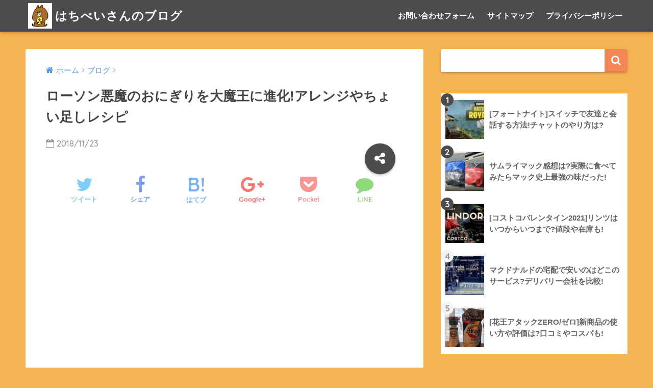

--- FILE ---
content_type: text/html; charset=UTF-8
request_url: https://hatibaby75.com/akumanoonigiri-arenzi-daimaou/
body_size: 22255
content:
<!doctype html>
<!--[if lt IE 7]><html lang="ja" class="no-js lt-ie9 lt-ie8 lt-ie7"><![endif]-->
<!--[if (IE 7)&!(IEMobile)]><html lang="ja" class="no-js lt-ie9 lt-ie8"><![endif]-->
<!--[if (IE 8)&!(IEMobile)]><html lang="ja" class="no-js lt-ie9"><![endif]-->
<!--[if gt IE 8]><!--><html lang="ja" class="no-js"><!--<![endif]-->
<head>
	<meta name="google-site-verification" content="K5nYzaWROCuFayYHur4D41aGVnyjYjL9zXz48G2i-2o" />
	<script async src="//pagead2.googlesyndication.com/pagead/js/adsbygoogle.js"></script>
<script>
  (adsbygoogle = window.adsbygoogle || []).push({
    google_ad_client: "ca-pub-7906564645629520",
    enable_page_level_ads: true
  });
</script>
	<meta charset="utf-8">
	<meta http-equiv="X-UA-Compatible" content="IE=edge">
	<meta name="HandheldFriendly" content="True">
	<meta name="MobileOptimized" content="320">
	<meta name="viewport" content="width=device-width, initial-scale=1 ,viewport-fit=cover"/>
	<meta name="msapplication-TileColor" content="#f68655">
	<meta name="theme-color" content="#f68655">
	<link rel="pingback" href="https://hatibaby75.com/xmlrpc.php">
	<title>ローソン悪魔のおにぎりを大魔王に進化!アレンジやちょい足しレシピ | はちべいさんのブログ</title>
<meta name='robots' content='max-image-preview:large' />
<link rel='dns-prefetch' href='//secure.gravatar.com' />
<link rel='dns-prefetch' href='//ajax.googleapis.com' />
<link rel='dns-prefetch' href='//fonts.googleapis.com' />
<link rel='dns-prefetch' href='//s.w.org' />
<link rel='dns-prefetch' href='//v0.wordpress.com' />
<link rel='dns-prefetch' href='//i0.wp.com' />
<link rel='dns-prefetch' href='//i1.wp.com' />
<link rel='dns-prefetch' href='//i2.wp.com' />
<link rel='dns-prefetch' href='//c0.wp.com' />
<link rel="alternate" type="application/rss+xml" title="はちべいさんのブログ &raquo; フィード" href="https://hatibaby75.com/feed/" />
<link rel="alternate" type="application/rss+xml" title="はちべいさんのブログ &raquo; コメントフィード" href="https://hatibaby75.com/comments/feed/" />
		<script type="text/javascript">
			window._wpemojiSettings = {"baseUrl":"https:\/\/s.w.org\/images\/core\/emoji\/13.1.0\/72x72\/","ext":".png","svgUrl":"https:\/\/s.w.org\/images\/core\/emoji\/13.1.0\/svg\/","svgExt":".svg","source":{"concatemoji":"https:\/\/hatibaby75.com\/wp-includes\/js\/wp-emoji-release.min.js"}};
			!function(e,a,t){var n,r,o,i=a.createElement("canvas"),p=i.getContext&&i.getContext("2d");function s(e,t){var a=String.fromCharCode;p.clearRect(0,0,i.width,i.height),p.fillText(a.apply(this,e),0,0);e=i.toDataURL();return p.clearRect(0,0,i.width,i.height),p.fillText(a.apply(this,t),0,0),e===i.toDataURL()}function c(e){var t=a.createElement("script");t.src=e,t.defer=t.type="text/javascript",a.getElementsByTagName("head")[0].appendChild(t)}for(o=Array("flag","emoji"),t.supports={everything:!0,everythingExceptFlag:!0},r=0;r<o.length;r++)t.supports[o[r]]=function(e){if(!p||!p.fillText)return!1;switch(p.textBaseline="top",p.font="600 32px Arial",e){case"flag":return s([127987,65039,8205,9895,65039],[127987,65039,8203,9895,65039])?!1:!s([55356,56826,55356,56819],[55356,56826,8203,55356,56819])&&!s([55356,57332,56128,56423,56128,56418,56128,56421,56128,56430,56128,56423,56128,56447],[55356,57332,8203,56128,56423,8203,56128,56418,8203,56128,56421,8203,56128,56430,8203,56128,56423,8203,56128,56447]);case"emoji":return!s([10084,65039,8205,55357,56613],[10084,65039,8203,55357,56613])}return!1}(o[r]),t.supports.everything=t.supports.everything&&t.supports[o[r]],"flag"!==o[r]&&(t.supports.everythingExceptFlag=t.supports.everythingExceptFlag&&t.supports[o[r]]);t.supports.everythingExceptFlag=t.supports.everythingExceptFlag&&!t.supports.flag,t.DOMReady=!1,t.readyCallback=function(){t.DOMReady=!0},t.supports.everything||(n=function(){t.readyCallback()},a.addEventListener?(a.addEventListener("DOMContentLoaded",n,!1),e.addEventListener("load",n,!1)):(e.attachEvent("onload",n),a.attachEvent("onreadystatechange",function(){"complete"===a.readyState&&t.readyCallback()})),(n=t.source||{}).concatemoji?c(n.concatemoji):n.wpemoji&&n.twemoji&&(c(n.twemoji),c(n.wpemoji)))}(window,document,window._wpemojiSettings);
		</script>
		<style type="text/css">
img.wp-smiley,
img.emoji {
	display: inline !important;
	border: none !important;
	box-shadow: none !important;
	height: 1em !important;
	width: 1em !important;
	margin: 0 .07em !important;
	vertical-align: -0.1em !important;
	background: none !important;
	padding: 0 !important;
}
</style>
	<link rel='stylesheet' id='wp-block-library-css'  href='https://c0.wp.com/c/5.8.12/wp-includes/css/dist/block-library/style.min.css' type='text/css' media='all' />
<style id='wp-block-library-inline-css' type='text/css'>
.has-text-align-justify{text-align:justify;}
</style>
<link rel='stylesheet' id='mediaelement-css'  href='https://c0.wp.com/c/5.8.12/wp-includes/js/mediaelement/mediaelementplayer-legacy.min.css' type='text/css' media='all' />
<link rel='stylesheet' id='wp-mediaelement-css'  href='https://c0.wp.com/c/5.8.12/wp-includes/js/mediaelement/wp-mediaelement.min.css' type='text/css' media='all' />
<link rel='stylesheet' id='quads-style-css-css'  href='https://hatibaby75.com/wp-content/plugins/quick-adsense-reloaded/includes/gutenberg/dist/blocks.style.build.css' type='text/css' media='all' />
<link rel='stylesheet' id='contact-form-7-css'  href='https://hatibaby75.com/wp-content/plugins/contact-form-7/includes/css/styles.css' type='text/css' media='all' />
<link rel='stylesheet' id='sng-stylesheet-css'  href='https://hatibaby75.com/wp-content/themes/sango-theme/style.css?ver15' type='text/css' media='all' />
<link rel='stylesheet' id='sng-option-css'  href='https://hatibaby75.com/wp-content/themes/sango-theme/entry-option.css?ver15' type='text/css' media='all' />
<link rel='stylesheet' id='child-style-css'  href='https://hatibaby75.com/wp-content/themes/sango-theme-child/style.css' type='text/css' media='all' />
<link rel='stylesheet' id='sng-googlefonts-css'  href='//fonts.googleapis.com/css?family=Quicksand%3A500%2C700' type='text/css' media='all' />
<link rel='stylesheet' id='sng-fontawesome-css'  href='https://hatibaby75.com/wp-content/themes/sango-theme/library/fontawesome/css/font-awesome.min.css' type='text/css' media='all' />
<link rel='stylesheet' id='ripple-style-css'  href='https://hatibaby75.com/wp-content/themes/sango-theme/library/ripple/rippler.min.css' type='text/css' media='all' />
<link rel='stylesheet' id='jetpack_css-css'  href='https://c0.wp.com/p/jetpack/10.3.2/css/jetpack.css' type='text/css' media='all' />
<style id='quads-styles-inline-css' type='text/css'>

    .quads-location ins.adsbygoogle {
        background: transparent !important;
    }
    
    .quads-ad-label { font-size: 12px; text-align: center; color: #333;}
</style>
<script type='text/javascript' src='https://ajax.googleapis.com/ajax/libs/jquery/2.2.4/jquery.min.js' id='jquery-js'></script>
<script type='text/javascript' src='https://hatibaby75.com/wp-content/themes/sango-theme/library/js/modernizr.custom.min.js' id='sng-modernizr-js'></script>
<link rel="https://api.w.org/" href="https://hatibaby75.com/wp-json/" /><link rel="alternate" type="application/json" href="https://hatibaby75.com/wp-json/wp/v2/posts/871" /><link rel="EditURI" type="application/rsd+xml" title="RSD" href="https://hatibaby75.com/xmlrpc.php?rsd" />
<link rel="canonical" href="https://hatibaby75.com/akumanoonigiri-arenzi-daimaou/" />
<link rel='shortlink' href='https://wp.me/pamPf8-e3' />
<link rel="alternate" type="application/json+oembed" href="https://hatibaby75.com/wp-json/oembed/1.0/embed?url=https%3A%2F%2Fhatibaby75.com%2Fakumanoonigiri-arenzi-daimaou%2F" />
<link rel="alternate" type="text/xml+oembed" href="https://hatibaby75.com/wp-json/oembed/1.0/embed?url=https%3A%2F%2Fhatibaby75.com%2Fakumanoonigiri-arenzi-daimaou%2F&#038;format=xml" />
<script type="text/javascript">
<!--
/******************************************************************************
***   COPY PROTECTED BY http://chetangole.com/blog/wp-copyprotect/   version 3.1.0 ****
******************************************************************************/
function clickIE4(){
if (event.button==2){
return false;
}
}
function clickNS4(e){
if (document.layers||document.getElementById&&!document.all){
if (e.which==2||e.which==3){
return false;
}
}
}

if (document.layers){
document.captureEvents(Event.MOUSEDOWN);
document.onmousedown=clickNS4;
}
else if (document.all&&!document.getElementById){
document.onmousedown=clickIE4;
}

document.oncontextmenu=new Function("return false")
// --> 
</script>

<script type="text/javascript">
/******************************************************************************
***   COPY PROTECTED BY http://chetangole.com/blog/wp-copyprotect/   version 3.1.0 ****
******************************************************************************/
function disableSelection(target){
if (typeof target.onselectstart!="undefined") //For IE 
	target.onselectstart=function(){return false}
else if (typeof target.style.MozUserSelect!="undefined") //For Firefox
	target.style.MozUserSelect="none"
else //All other route (For Opera)
	target.onmousedown=function(){return false}
target.style.cursor = "default"
}
</script>
<script type='text/javascript'>document.cookie = 'quads_browser_width='+screen.width;</script><style type='text/css'>img#wpstats{display:none}</style>
		<meta property="og:title" content="ローソン悪魔のおにぎりを大魔王に進化!アレンジやちょい足しレシピ" />
<meta property="og:description" content="悪魔のおにぎりはまだまだ人気ですね。 勢いが収まりません。 ローソンにふらっと寄って悪魔のおにぎりを探してみるとだいたい売り切れです。 運よく入荷したばかりですとお目にかかれることがありますが、それ以外はありません。 か ... " />
<meta property="og:type" content="article" />
<meta property="og:url" content="https://hatibaby75.com/akumanoonigiri-arenzi-daimaou/" />
<meta property="og:image" content="https://i1.wp.com/hatibaby75.com/wp-content/uploads/2018/11/img_4104-1-e1541137333500.jpg?fit=313%2C417&#038;ssl=1" />
<meta property="og:site_name" content="はちべいさんのブログ" />
<meta name="twitter:card" content="summary_large_image" />
<style type="text/css" id="custom-background-css">
body.custom-background { background-color: #f6b352; }
</style>
				<style type="text/css">
				/* If html does not have either class, do not show lazy loaded images. */
				html:not( .jetpack-lazy-images-js-enabled ):not( .js ) .jetpack-lazy-image {
					display: none;
				}
			</style>
			<script>
				document.documentElement.classList.add(
					'jetpack-lazy-images-js-enabled'
				);
			</script>
		
<!-- Jetpack Open Graph Tags -->
<meta property="og:type" content="article" />
<meta property="og:title" content="ローソン悪魔のおにぎりを大魔王に進化!アレンジやちょい足しレシピ" />
<meta property="og:url" content="https://hatibaby75.com/akumanoonigiri-arenzi-daimaou/" />
<meta property="og:description" content="悪魔のおにぎりはまだまだ人気ですね。 勢いが収まりません。 ローソンにふらっと寄って悪魔のおにぎりを探してみる&hellip;" />
<meta property="article:published_time" content="2018-11-23T00:10:07+00:00" />
<meta property="article:modified_time" content="2018-11-23T00:16:53+00:00" />
<meta property="og:site_name" content="はちべいさんのブログ" />
<meta property="og:image" content="https://i1.wp.com/hatibaby75.com/wp-content/uploads/2018/11/img_4104-1-e1541137333500.jpg?fit=900%2C1200&#038;ssl=1" />
<meta property="og:image:width" content="900" />
<meta property="og:image:height" content="1200" />
<meta property="og:locale" content="ja_JP" />
<meta name="twitter:text:title" content="ローソン悪魔のおにぎりを大魔王に進化!アレンジやちょい足しレシピ" />
<meta name="twitter:image" content="https://i1.wp.com/hatibaby75.com/wp-content/uploads/2018/11/img_4104-1-e1541137333500.jpg?fit=900%2C1200&#038;ssl=1&#038;w=640" />
<meta name="twitter:card" content="summary_large_image" />

<!-- End Jetpack Open Graph Tags -->
<link rel="icon" href="https://i1.wp.com/hatibaby75.com/wp-content/uploads/2018/09/cropped-THANKYOUラベル.jpg?fit=32%2C32&#038;ssl=1" sizes="32x32" />
<link rel="icon" href="https://i1.wp.com/hatibaby75.com/wp-content/uploads/2018/09/cropped-THANKYOUラベル.jpg?fit=192%2C192&#038;ssl=1" sizes="192x192" />
<link rel="apple-touch-icon" href="https://i1.wp.com/hatibaby75.com/wp-content/uploads/2018/09/cropped-THANKYOUラベル.jpg?fit=180%2C180&#038;ssl=1" />
<meta name="msapplication-TileImage" content="https://i1.wp.com/hatibaby75.com/wp-content/uploads/2018/09/cropped-THANKYOUラベル.jpg?fit=270%2C270&#038;ssl=1" />
<style>
a {color: #4f96f6;}
.main-c {color: #f68655;}
.main-bc {background-color: #f68655;}
.main-bdr,#inner-content .main-bdr {border-color:  #f68655;}
.pastel-bc , #inner-content .pastel-bc {background-color: #feeabc;}
.accent-c {color: #4c4c4c;}
.accent-bc {background-color: #4c4c4c;}
.header,#footer-menu,.drawer__title {background-color: #4c4c4c;}
#logo a {color: #FFF;}
.desktop-nav li a , .mobile-nav li a, #footer-menu a ,.copyright, #drawer__open,.drawer__title {color: #FFF;}
.drawer__title .close span, .drawer__title .close span:before {background: #FFF;}
.desktop-nav li:after {background: #FFF;}
.mobile-nav .current-menu-item {border-bottom-color: #FFF;}
.widgettitle {color: #4c4c4c;background-color:#f68655;}
.footer {background-color: #fc913a;}
.footer, .footer a, .footer .widget ul li a {color: #3c3c3c;}
.body_bc {background-color: #f6b352;}#toc_container .toc_title, #footer_menu .raised, .pagination a, .pagination span, #reply-title:before , .entry-content blockquote:before ,.main-c-before li:before ,.main-c-b:before{color: #f68655;}
#searchsubmit, #toc_container .toc_title:before, .cat-name, .pre_tag > span, .pagination .current, #submit ,.withtag_list > span,.main-bc-before li:before {background-color: #f68655;}
#toc_container, h3 ,.li-mainbdr ul,.li-mainbdr ol {border-color: #f68655;}
.search-title .fa-search ,.acc-bc-before li:before {background: #4c4c4c;}
.li-accentbdr ul, .li-accentbdr ol {border-color: #4c4c4c;}
.pagination a:hover ,.li-pastelbc ul, .li-pastelbc ol {background: #feeabc;}
body {font-size: 100%;}
@media only screen and (min-width: 481px) {
body {font-size: 107%;}
}
@media only screen and (min-width: 1030px) {
body {font-size: 107%;}
}
.totop {background: #5ba9f7;}
.header-info a {color: #FFF; background: linear-gradient(95deg,#738bff,#85e3ec);}
.fixed-menu ul {background: #FFF;}
.fixed-menu a {color: #a2a7ab;}
.fixed-menu .current-menu-item a , .fixed-menu ul li a.active {color: #6bb6ff;}
.post-tab {background: #feeabc;} .post-tab>div {color: #4c4c4c} .post-tab > div.tab-active{background: linear-gradient(45deg,#f68655,#f68655)}
</style>
<style id="kirki-inline-styles"></style></head>
<body class="post-template-default single single-post postid-871 single-format-standard custom-background">
	<div id="container">
		<header class="header">
						<div id="inner-header" class="wrap cf">
									<p id="logo" class="h1 dfont">
						<a href="https://hatibaby75.com"><img src="https://hatibaby75.com/wp-content/uploads/2019/11/kuma.jpg" alt="はちべいさんのブログ">はちべいさんのブログ</a>
					</p>
				<nav class="desktop-nav clearfix"><ul id="menu-%e3%83%98%e3%83%83%e3%83%80%e3%83%bc" class="menu"><li id="menu-item-292" class="menu-item menu-item-type-post_type menu-item-object-page menu-item-292"><a href="https://hatibaby75.com/contact-form/">お問い合わせフォーム</a></li>
<li id="menu-item-295" class="menu-item menu-item-type-post_type menu-item-object-page menu-item-295"><a href="https://hatibaby75.com/sitemap/">サイトマップ</a></li>
<li id="menu-item-298" class="menu-item menu-item-type-post_type menu-item-object-page menu-item-298"><a href="https://hatibaby75.com/privacy-policy-2/">プライバシーポリシー</a></li>
</ul></nav>			</div>
					</header>
			<div id="content">
		<div id="inner-content" class="wrap cf">
			<main id="main" class="m-all t-2of3 d-5of7 cf">
							       <article id="entry" class="cf post-871 post type-post status-publish format-standard has-post-thumbnail category-4">
			       	  <header class="article-header entry-header">
	<nav id="breadcrumb"><ul itemscope itemtype="http://schema.org/BreadcrumbList"><li itemprop="itemListElement" itemscope itemtype="http://schema.org/ListItem"><a href="https://hatibaby75.com" itemprop="item"><span itemprop="name">ホーム</span></a><meta itemprop="position" content="1" /></li><li itemprop="itemListElement" itemscope itemtype="http://schema.org/ListItem"><a href="https://hatibaby75.com/category/%e3%83%96%e3%83%ad%e3%82%b0/" itemprop="item"><span itemprop="name">ブログ</span></a><meta itemprop="position" content="2" /></li></ul></nav>    <h1 class="entry-title single-title">ローソン悪魔のおにぎりを大魔王に進化!アレンジやちょい足しレシピ</h1>
	<p class="entry-meta vcard dfont">
		      <time class="pubdate entry-time" datetime="2018-11-23">2018/11/23</time>
      </p>
    	  	<input type="checkbox" id="fab">
	  <label class="fab-btn accent-bc" for="fab"><i class="fa fa-share-alt"></i></label>
	  <label class="fab__close-cover" for="fab"></label>
	  <!--FABの中身-->
	  <div id="fab__contents">
		 <div class="fab__contents-main dfont">
		    <label class="close" for="fab"><span></span></label>
		    <p class="fab__contents_title">SHARE</p>
		  			  		<div class="fab__contents_img" style="background-image: url(https://i1.wp.com/hatibaby75.com/wp-content/uploads/2018/11/img_4104-1-e1541137333500.jpg?resize=520%2C300&ssl=1);">
		  		</div>
		  			  	    <div class="sns-btn">
            <ul>
          <!-- twitter -->
          <li class="tw sns-btn__item">
              <a href="http://twitter.com/share?url=https%3A%2F%2Fhatibaby75.com%2Fakumanoonigiri-arenzi-daimaou%2F&text=%E3%83%AD%E3%83%BC%E3%82%BD%E3%83%B3%E6%82%AA%E9%AD%94%E3%81%AE%E3%81%8A%E3%81%AB%E3%81%8E%E3%82%8A%E3%82%92%E5%A4%A7%E9%AD%94%E7%8E%8B%E3%81%AB%E9%80%B2%E5%8C%96%21%E3%82%A2%E3%83%AC%E3%83%B3%E3%82%B8%E3%82%84%E3%81%A1%E3%82%87%E3%81%84%E8%B6%B3%E3%81%97%E3%83%AC%E3%82%B7%E3%83%94%EF%BD%9C%E3%81%AF%E3%81%A1%E3%81%B9%E3%81%84%E3%81%95%E3%82%93%E3%81%AE%E3%83%96%E3%83%AD%E3%82%B0" target="_blank" rel="nofollow">
                  <i class="fa fa-twitter"></i>
                  <span class="share_txt">ツイート</span>
              </a>
                        </li>

          <!-- facebook -->
          <li class="fb sns-btn__item">
              <a href="http://www.facebook.com/share.php?u=https%3A%2F%2Fhatibaby75.com%2Fakumanoonigiri-arenzi-daimaou%2F&t=%E3%83%AD%E3%83%BC%E3%82%BD%E3%83%B3%E6%82%AA%E9%AD%94%E3%81%AE%E3%81%8A%E3%81%AB%E3%81%8E%E3%82%8A%E3%82%92%E5%A4%A7%E9%AD%94%E7%8E%8B%E3%81%AB%E9%80%B2%E5%8C%96%21%E3%82%A2%E3%83%AC%E3%83%B3%E3%82%B8%E3%82%84%E3%81%A1%E3%82%87%E3%81%84%E8%B6%B3%E3%81%97%E3%83%AC%E3%82%B7%E3%83%94%EF%BD%9C%E3%81%AF%E3%81%A1%E3%81%B9%E3%81%84%E3%81%95%E3%82%93%E3%81%AE%E3%83%96%E3%83%AD%E3%82%B0" target="_blank" rel="nofollow">
                  <i class="fa fa-facebook"></i>
                  <span class="share_txt">シェア</span>
              </a>
                        </li>

          <!-- はてなブックマーク -->
          <li class="hatebu sns-btn__item">
            <a href="http://b.hatena.ne.jp/add?mode=confirm&url=https%3A%2F%2Fhatibaby75.com%2Fakumanoonigiri-arenzi-daimaou%2F"  onclick="javascript:window.open(this.href, '', 'menubar=no,toolbar=no,resizable=yes,scrollbars=yes,height=400,width=510');return false;" target="_blank" rel="nofollow">
                  <i class="fa fa-hatebu"></i>
                  <span class="share_txt">はてブ</span>
              </a>
                        </li>

          <!-- Google+ 別デザインのときは非表示に-->
                        <li class="gplus sns-btn__item">
                  <a href="https://plus.google.com/share?url=https%3A%2F%2Fhatibaby75.com%2Fakumanoonigiri-arenzi-daimaou%2F" target="_blank" rel="nofollow">
                      <i class="fa fa-google-plus" aria-hidden="true"></i>
                      <span class="share_txt">Google+</span>
                  </a>
                                </li>
          
          <!-- Pocket -->
          <li class="pkt sns-btn__item">
             <a href="http://getpocket.com/edit?url=https%3A%2F%2Fhatibaby75.com%2Fakumanoonigiri-arenzi-daimaou%2F&title=%E3%83%AD%E3%83%BC%E3%82%BD%E3%83%B3%E6%82%AA%E9%AD%94%E3%81%AE%E3%81%8A%E3%81%AB%E3%81%8E%E3%82%8A%E3%82%92%E5%A4%A7%E9%AD%94%E7%8E%8B%E3%81%AB%E9%80%B2%E5%8C%96%21%E3%82%A2%E3%83%AC%E3%83%B3%E3%82%B8%E3%82%84%E3%81%A1%E3%82%87%E3%81%84%E8%B6%B3%E3%81%97%E3%83%AC%E3%82%B7%E3%83%94%EF%BD%9C%E3%81%AF%E3%81%A1%E3%81%B9%E3%81%84%E3%81%95%E3%82%93%E3%81%AE%E3%83%96%E3%83%AD%E3%82%B0" target="_blank" rel="nofollow">
                  <i class="fa fa-get-pocket"></i>
                  <span class="share_txt">Pocket</span>
              </a>
                        </li>

          <!-- LINE -->
          <li class="line sns-btn__item">
              <a href="http://line.me/R/msg/text/?https%3A%2F%2Fhatibaby75.com%2Fakumanoonigiri-arenzi-daimaou%2F%0D%0A%E3%83%AD%E3%83%BC%E3%82%BD%E3%83%B3%E6%82%AA%E9%AD%94%E3%81%AE%E3%81%8A%E3%81%AB%E3%81%8E%E3%82%8A%E3%82%92%E5%A4%A7%E9%AD%94%E7%8E%8B%E3%81%AB%E9%80%B2%E5%8C%96%21%E3%82%A2%E3%83%AC%E3%83%B3%E3%82%B8%E3%82%84%E3%81%A1%E3%82%87%E3%81%84%E8%B6%B3%E3%81%97%E3%83%AC%E3%82%B7%E3%83%94%EF%BD%9C%E3%81%AF%E3%81%A1%E3%81%B9%E3%81%84%E3%81%95%E3%82%93%E3%81%AE%E3%83%96%E3%83%AD%E3%82%B0" target="_blank" rel="nofollow">
                 <i class="fa fa-comment"></i>
                  <span class="share_txt dfont">LINE</span>
              </a>
          </li>
      </ul>
  </div>
  	  	</div>
	  </div>
		    <div class="sns-btn normal-sns">
            <ul>
          <!-- twitter -->
          <li class="tw sns-btn__item">
              <a href="http://twitter.com/share?url=https%3A%2F%2Fhatibaby75.com%2Fakumanoonigiri-arenzi-daimaou%2F&text=%E3%83%AD%E3%83%BC%E3%82%BD%E3%83%B3%E6%82%AA%E9%AD%94%E3%81%AE%E3%81%8A%E3%81%AB%E3%81%8E%E3%82%8A%E3%82%92%E5%A4%A7%E9%AD%94%E7%8E%8B%E3%81%AB%E9%80%B2%E5%8C%96%21%E3%82%A2%E3%83%AC%E3%83%B3%E3%82%B8%E3%82%84%E3%81%A1%E3%82%87%E3%81%84%E8%B6%B3%E3%81%97%E3%83%AC%E3%82%B7%E3%83%94%EF%BD%9C%E3%81%AF%E3%81%A1%E3%81%B9%E3%81%84%E3%81%95%E3%82%93%E3%81%AE%E3%83%96%E3%83%AD%E3%82%B0" target="_blank" rel="nofollow">
                  <i class="fa fa-twitter"></i>
                  <span class="share_txt">ツイート</span>
              </a>
                        </li>

          <!-- facebook -->
          <li class="fb sns-btn__item">
              <a href="http://www.facebook.com/share.php?u=https%3A%2F%2Fhatibaby75.com%2Fakumanoonigiri-arenzi-daimaou%2F&t=%E3%83%AD%E3%83%BC%E3%82%BD%E3%83%B3%E6%82%AA%E9%AD%94%E3%81%AE%E3%81%8A%E3%81%AB%E3%81%8E%E3%82%8A%E3%82%92%E5%A4%A7%E9%AD%94%E7%8E%8B%E3%81%AB%E9%80%B2%E5%8C%96%21%E3%82%A2%E3%83%AC%E3%83%B3%E3%82%B8%E3%82%84%E3%81%A1%E3%82%87%E3%81%84%E8%B6%B3%E3%81%97%E3%83%AC%E3%82%B7%E3%83%94%EF%BD%9C%E3%81%AF%E3%81%A1%E3%81%B9%E3%81%84%E3%81%95%E3%82%93%E3%81%AE%E3%83%96%E3%83%AD%E3%82%B0" target="_blank" rel="nofollow">
                  <i class="fa fa-facebook"></i>
                  <span class="share_txt">シェア</span>
              </a>
                        </li>

          <!-- はてなブックマーク -->
          <li class="hatebu sns-btn__item">
            <a href="http://b.hatena.ne.jp/add?mode=confirm&url=https%3A%2F%2Fhatibaby75.com%2Fakumanoonigiri-arenzi-daimaou%2F"  onclick="javascript:window.open(this.href, '', 'menubar=no,toolbar=no,resizable=yes,scrollbars=yes,height=400,width=510');return false;" target="_blank" rel="nofollow">
                  <i class="fa fa-hatebu"></i>
                  <span class="share_txt">はてブ</span>
              </a>
                        </li>

          <!-- Google+ 別デザインのときは非表示に-->
                        <li class="gplus sns-btn__item">
                  <a href="https://plus.google.com/share?url=https%3A%2F%2Fhatibaby75.com%2Fakumanoonigiri-arenzi-daimaou%2F" target="_blank" rel="nofollow">
                      <i class="fa fa-google-plus" aria-hidden="true"></i>
                      <span class="share_txt">Google+</span>
                  </a>
                                </li>
          
          <!-- Pocket -->
          <li class="pkt sns-btn__item">
             <a href="http://getpocket.com/edit?url=https%3A%2F%2Fhatibaby75.com%2Fakumanoonigiri-arenzi-daimaou%2F&title=%E3%83%AD%E3%83%BC%E3%82%BD%E3%83%B3%E6%82%AA%E9%AD%94%E3%81%AE%E3%81%8A%E3%81%AB%E3%81%8E%E3%82%8A%E3%82%92%E5%A4%A7%E9%AD%94%E7%8E%8B%E3%81%AB%E9%80%B2%E5%8C%96%21%E3%82%A2%E3%83%AC%E3%83%B3%E3%82%B8%E3%82%84%E3%81%A1%E3%82%87%E3%81%84%E8%B6%B3%E3%81%97%E3%83%AC%E3%82%B7%E3%83%94%EF%BD%9C%E3%81%AF%E3%81%A1%E3%81%B9%E3%81%84%E3%81%95%E3%82%93%E3%81%AE%E3%83%96%E3%83%AD%E3%82%B0" target="_blank" rel="nofollow">
                  <i class="fa fa-get-pocket"></i>
                  <span class="share_txt">Pocket</span>
              </a>
                        </li>

          <!-- LINE -->
          <li class="line sns-btn__item">
              <a href="http://line.me/R/msg/text/?https%3A%2F%2Fhatibaby75.com%2Fakumanoonigiri-arenzi-daimaou%2F%0D%0A%E3%83%AD%E3%83%BC%E3%82%BD%E3%83%B3%E6%82%AA%E9%AD%94%E3%81%AE%E3%81%8A%E3%81%AB%E3%81%8E%E3%82%8A%E3%82%92%E5%A4%A7%E9%AD%94%E7%8E%8B%E3%81%AB%E9%80%B2%E5%8C%96%21%E3%82%A2%E3%83%AC%E3%83%B3%E3%82%B8%E3%82%84%E3%81%A1%E3%82%87%E3%81%84%E8%B6%B3%E3%81%97%E3%83%AC%E3%82%B7%E3%83%94%EF%BD%9C%E3%81%AF%E3%81%A1%E3%81%B9%E3%81%84%E3%81%95%E3%82%93%E3%81%AE%E3%83%96%E3%83%AD%E3%82%B0" target="_blank" rel="nofollow">
                 <i class="fa fa-comment"></i>
                  <span class="share_txt dfont">LINE</span>
              </a>
          </li>
      </ul>
  </div>
  </header>
<section class="entry-content cf">
  <div class="widget_text sponsored"><div class="textwidget custom-html-widget"><script async src="https://pagead2.googlesyndication.com/pagead/js/adsbygoogle.js"></script>
<!-- moreタグ下リンクユニット -->
<ins class="adsbygoogle"
     style="display:block"
     data-ad-client="ca-pub-7906564645629520"
     data-ad-slot="4143315527"
     data-ad-format="link"
     data-full-width-responsive="true"></ins>
<script>
     (adsbygoogle = window.adsbygoogle || []).push({});
</script></div></div><p>悪魔のおにぎりはまだまだ人気ですね。</p>
<p>勢いが収まりません。 ローソンにふらっと寄って悪魔のおにぎりを探してみるとだいたい売り切れです。</p>
<p>運よく入荷したばかりですとお目にかかれることがありますが、それ以外はありません。</p>
				<div class="say left">
					<p class="faceicon"><img src="https://i2.wp.com/hatibaby75.com/wp-content/uploads/2018/10/656EC3CE-A8A0-49B9-B9BF-336BCD1FC1B9.png?w=680&#038;ssl=1" data-recalc-dims="1" data-lazy-src="https://i2.wp.com/hatibaby75.com/wp-content/uploads/2018/10/656EC3CE-A8A0-49B9-B9BF-336BCD1FC1B9.png?w=680&amp;is-pending-load=1#038;ssl=1" srcset="[data-uri]" class=" jetpack-lazy-image"><noscript><img src="https://i2.wp.com/hatibaby75.com/wp-content/uploads/2018/10/656EC3CE-A8A0-49B9-B9BF-336BCD1FC1B9.png?w=680&#038;ssl=1" data-recalc-dims="1"></noscript><span>くま</span></p>
					<div class="chatting"><div class="sc">無性に食べたくなるんだよねー</div></div>
				</div>
<p>かなりはまっています。 だけど、ちょっと物足りなさを感じる時がありませんか？</p>
<p>ベーシックなお味なのであれ足したら美味しくなりそう！って言うのが結構あると思います。</p>
<p>今回、はちべいが独自にアレンジしたり、ちょい足しして絶賛おむすびを開発したいとおもいます。 名付けて！！<span style="color: #ff0000; font-size: 14pt;"><strong>『大魔王のおむすび』</strong></span>です!! <span id="more-871"></span></p>

<!-- WP QUADS Content Ad Plugin v. 2.0.35 -->
<div class="quads-location quads-ad3" id="quads-ad3" style="float:none;margin:0px 0 0px 0;text-align:center;">
<center>スポンサードリンク</center>
<script async src="https://pagead2.googlesyndication.com/pagead/js/adsbygoogle.js"></script>
<!-- moreタグ下リンクユニット -->
<ins class="adsbygoogle"
     style="display:block"
     data-ad-client="ca-pub-7906564645629520"
     data-ad-slot="4143315527"
     data-ad-format="link"
     data-full-width-responsive="true"></ins>
<script>
     (adsbygoogle = window.adsbygoogle || []).push({});
</script>
</div>

<div id="toc_container" class="no_bullets"><p class="toc_title">もくじ</p><ul class="toc_list"><li><a href="#i"><span class="toc_number toc_depth_1">1</span> 悪魔のおにぎりにアレンジを加え、あの材料をちょい足しすれば大魔王に変身！中毒性ありでやみつき注意！</a><ul><li><a href="#i-2"><span class="toc_number toc_depth_2">1.1</span> まずはちょい足しといえばこの材料</a></li><li><a href="#i-3"><span class="toc_number toc_depth_2">1.2</span> 悪魔のおむすびの味ってアレに似てない？</a></li><li><a href="#i-4"><span class="toc_number toc_depth_2">1.3</span> まとめ</a></li></ul></li></ul></div>

<h2><span id="i">悪魔のおにぎりにアレンジを加え、あの材料をちょい足しすれば大魔王に変身！中毒性ありでやみつき注意！</span></h2>
<h3><span id="i-2">まずはちょい足しといえばこの材料</span></h3>
<p>ちょい足しの王道！ど定番のこの材料。</p>
<p>やはり、チーズは欠かせません。</p>
<p>手始めにお皿に悪魔のおにぎりを乗せてトロけるチーズをかけて、ラップして、レンジで１分チンしてみました。<img data-attachment-id="976" data-permalink="https://hatibaby75.com/akumanoonigiri-arenzi-daimaou/img_4490/" data-orig-file="https://i2.wp.com/hatibaby75.com/wp-content/uploads/2018/11/img_4490-e1542929835483.jpg?fit=300%2C275&amp;ssl=1" data-orig-size="300,275" data-comments-opened="1" data-image-meta="{&quot;aperture&quot;:&quot;1.8&quot;,&quot;credit&quot;:&quot;&quot;,&quot;camera&quot;:&quot;iPhone 8&quot;,&quot;caption&quot;:&quot;&quot;,&quot;created_timestamp&quot;:&quot;1542730995&quot;,&quot;copyright&quot;:&quot;&quot;,&quot;focal_length&quot;:&quot;3.99&quot;,&quot;iso&quot;:&quot;50&quot;,&quot;shutter_speed&quot;:&quot;0.066666666666667&quot;,&quot;title&quot;:&quot;&quot;,&quot;orientation&quot;:&quot;6&quot;}" data-image-title="img_4490" data-image-description data-image-caption data-medium-file="https://i2.wp.com/hatibaby75.com/wp-content/uploads/2018/11/img_4490-e1542929835483.jpg?fit=300%2C275&amp;ssl=1" data-large-file="https://i2.wp.com/hatibaby75.com/wp-content/uploads/2018/11/img_4490-e1542929835483.jpg?fit=556%2C417&amp;ssl=1" loading="lazy" width="300" height="275" class="alignnone wp-image-976 size-full jetpack-lazy-image" alt src="https://i2.wp.com/hatibaby75.com/wp-content/uploads/2018/11/img_4490-e1542929835483.jpg?resize=300%2C275&#038;ssl=1" data-recalc-dims="1" data-lazy-src="https://i2.wp.com/hatibaby75.com/wp-content/uploads/2018/11/img_4490-e1542929835483.jpg?resize=300%2C275&amp;is-pending-load=1#038;ssl=1" srcset="[data-uri]"><noscript><img data-attachment-id="976" data-permalink="https://hatibaby75.com/akumanoonigiri-arenzi-daimaou/img_4490/" data-orig-file="https://i2.wp.com/hatibaby75.com/wp-content/uploads/2018/11/img_4490-e1542929835483.jpg?fit=300%2C275&amp;ssl=1" data-orig-size="300,275" data-comments-opened="1" data-image-meta="{&quot;aperture&quot;:&quot;1.8&quot;,&quot;credit&quot;:&quot;&quot;,&quot;camera&quot;:&quot;iPhone 8&quot;,&quot;caption&quot;:&quot;&quot;,&quot;created_timestamp&quot;:&quot;1542730995&quot;,&quot;copyright&quot;:&quot;&quot;,&quot;focal_length&quot;:&quot;3.99&quot;,&quot;iso&quot;:&quot;50&quot;,&quot;shutter_speed&quot;:&quot;0.066666666666667&quot;,&quot;title&quot;:&quot;&quot;,&quot;orientation&quot;:&quot;6&quot;}" data-image-title="img_4490" data-image-description="" data-image-caption="" data-medium-file="https://i2.wp.com/hatibaby75.com/wp-content/uploads/2018/11/img_4490-e1542929835483.jpg?fit=300%2C275&amp;ssl=1" data-large-file="https://i2.wp.com/hatibaby75.com/wp-content/uploads/2018/11/img_4490-e1542929835483.jpg?fit=556%2C417&amp;ssl=1" loading="lazy" width="300" height="275" class="alignnone wp-image-976 size-full" alt="" src="https://i2.wp.com/hatibaby75.com/wp-content/uploads/2018/11/img_4490-e1542929835483.jpg?resize=300%2C275&#038;ssl=1" data-recalc-dims="1" /></noscript></p>
<p>それがこちら↓ ↓ ↓</p>
<p><img data-attachment-id="975" data-permalink="https://hatibaby75.com/akumanoonigiri-arenzi-daimaou/img_4485/" data-orig-file="https://i2.wp.com/hatibaby75.com/wp-content/uploads/2018/11/img_4485-e1542929876365.jpg?fit=299%2C278&amp;ssl=1" data-orig-size="299,278" data-comments-opened="1" data-image-meta="{&quot;aperture&quot;:&quot;1.8&quot;,&quot;credit&quot;:&quot;&quot;,&quot;camera&quot;:&quot;iPhone 8&quot;,&quot;caption&quot;:&quot;&quot;,&quot;created_timestamp&quot;:&quot;1542644882&quot;,&quot;copyright&quot;:&quot;&quot;,&quot;focal_length&quot;:&quot;3.99&quot;,&quot;iso&quot;:&quot;40&quot;,&quot;shutter_speed&quot;:&quot;0.066666666666667&quot;,&quot;title&quot;:&quot;&quot;,&quot;orientation&quot;:&quot;8&quot;}" data-image-title="img_4485" data-image-description data-image-caption data-medium-file="https://i2.wp.com/hatibaby75.com/wp-content/uploads/2018/11/img_4485-e1542929876365.jpg?fit=300%2C225&amp;ssl=1" data-large-file="https://i2.wp.com/hatibaby75.com/wp-content/uploads/2018/11/img_4485-e1542929876365.jpg?fit=556%2C417&amp;ssl=1" loading="lazy" width="299" height="278" class="alignnone wp-image-975 size-full jetpack-lazy-image" alt src="https://i2.wp.com/hatibaby75.com/wp-content/uploads/2018/11/img_4485-e1542929876365.jpg?resize=299%2C278&#038;ssl=1" data-recalc-dims="1" data-lazy-src="https://i2.wp.com/hatibaby75.com/wp-content/uploads/2018/11/img_4485-e1542929876365.jpg?resize=299%2C278&amp;is-pending-load=1#038;ssl=1" srcset="[data-uri]"><noscript><img data-attachment-id="975" data-permalink="https://hatibaby75.com/akumanoonigiri-arenzi-daimaou/img_4485/" data-orig-file="https://i2.wp.com/hatibaby75.com/wp-content/uploads/2018/11/img_4485-e1542929876365.jpg?fit=299%2C278&amp;ssl=1" data-orig-size="299,278" data-comments-opened="1" data-image-meta="{&quot;aperture&quot;:&quot;1.8&quot;,&quot;credit&quot;:&quot;&quot;,&quot;camera&quot;:&quot;iPhone 8&quot;,&quot;caption&quot;:&quot;&quot;,&quot;created_timestamp&quot;:&quot;1542644882&quot;,&quot;copyright&quot;:&quot;&quot;,&quot;focal_length&quot;:&quot;3.99&quot;,&quot;iso&quot;:&quot;40&quot;,&quot;shutter_speed&quot;:&quot;0.066666666666667&quot;,&quot;title&quot;:&quot;&quot;,&quot;orientation&quot;:&quot;8&quot;}" data-image-title="img_4485" data-image-description="" data-image-caption="" data-medium-file="https://i2.wp.com/hatibaby75.com/wp-content/uploads/2018/11/img_4485-e1542929876365.jpg?fit=300%2C225&amp;ssl=1" data-large-file="https://i2.wp.com/hatibaby75.com/wp-content/uploads/2018/11/img_4485-e1542929876365.jpg?fit=556%2C417&amp;ssl=1" loading="lazy" width="299" height="278" class="alignnone wp-image-975 size-full" alt="" src="https://i2.wp.com/hatibaby75.com/wp-content/uploads/2018/11/img_4485-e1542929876365.jpg?resize=299%2C278&#038;ssl=1" data-recalc-dims="1" /></noscript></p>
<p>おお〜っ！ これはふつうに美味しそう！</p>
<p><img data-attachment-id="977" data-permalink="https://hatibaby75.com/akumanoonigiri-arenzi-daimaou/img_4486/" data-orig-file="https://i1.wp.com/hatibaby75.com/wp-content/uploads/2018/11/img_4486-e1542929917837.jpg?fit=302%2C403&amp;ssl=1" data-orig-size="302,403" data-comments-opened="1" data-image-meta="{&quot;aperture&quot;:&quot;1.8&quot;,&quot;credit&quot;:&quot;&quot;,&quot;camera&quot;:&quot;iPhone 8&quot;,&quot;caption&quot;:&quot;&quot;,&quot;created_timestamp&quot;:&quot;1542644934&quot;,&quot;copyright&quot;:&quot;&quot;,&quot;focal_length&quot;:&quot;3.99&quot;,&quot;iso&quot;:&quot;64&quot;,&quot;shutter_speed&quot;:&quot;0.066666666666667&quot;,&quot;title&quot;:&quot;&quot;,&quot;orientation&quot;:&quot;6&quot;}" data-image-title="img_4486" data-image-description data-image-caption data-medium-file="https://i1.wp.com/hatibaby75.com/wp-content/uploads/2018/11/img_4486-e1542929917837.jpg?fit=225%2C300&amp;ssl=1" data-large-file="https://i1.wp.com/hatibaby75.com/wp-content/uploads/2018/11/img_4486-e1542929917837.jpg?fit=556%2C417&amp;ssl=1" loading="lazy" width="302" height="403" class="alignnone wp-image-977 size-full jetpack-lazy-image" alt src="https://i1.wp.com/hatibaby75.com/wp-content/uploads/2018/11/img_4486-e1542929917837.jpg?resize=302%2C403&#038;ssl=1" data-recalc-dims="1" data-lazy-srcset="https://i1.wp.com/hatibaby75.com/wp-content/uploads/2018/11/img_4486-e1542929917837.jpg?w=302&amp;ssl=1 302w, https://i1.wp.com/hatibaby75.com/wp-content/uploads/2018/11/img_4486-e1542929917837.jpg?resize=225%2C300&amp;ssl=1 225w" data-lazy-sizes="(max-width: 302px) 100vw, 302px" data-lazy-src="https://i1.wp.com/hatibaby75.com/wp-content/uploads/2018/11/img_4486-e1542929917837.jpg?resize=302%2C403&amp;is-pending-load=1#038;ssl=1" srcset="[data-uri]"><noscript><img data-attachment-id="977" data-permalink="https://hatibaby75.com/akumanoonigiri-arenzi-daimaou/img_4486/" data-orig-file="https://i1.wp.com/hatibaby75.com/wp-content/uploads/2018/11/img_4486-e1542929917837.jpg?fit=302%2C403&amp;ssl=1" data-orig-size="302,403" data-comments-opened="1" data-image-meta="{&quot;aperture&quot;:&quot;1.8&quot;,&quot;credit&quot;:&quot;&quot;,&quot;camera&quot;:&quot;iPhone 8&quot;,&quot;caption&quot;:&quot;&quot;,&quot;created_timestamp&quot;:&quot;1542644934&quot;,&quot;copyright&quot;:&quot;&quot;,&quot;focal_length&quot;:&quot;3.99&quot;,&quot;iso&quot;:&quot;64&quot;,&quot;shutter_speed&quot;:&quot;0.066666666666667&quot;,&quot;title&quot;:&quot;&quot;,&quot;orientation&quot;:&quot;6&quot;}" data-image-title="img_4486" data-image-description="" data-image-caption="" data-medium-file="https://i1.wp.com/hatibaby75.com/wp-content/uploads/2018/11/img_4486-e1542929917837.jpg?fit=225%2C300&amp;ssl=1" data-large-file="https://i1.wp.com/hatibaby75.com/wp-content/uploads/2018/11/img_4486-e1542929917837.jpg?fit=556%2C417&amp;ssl=1" loading="lazy" width="302" height="403" class="alignnone wp-image-977 size-full" alt="" src="https://i1.wp.com/hatibaby75.com/wp-content/uploads/2018/11/img_4486-e1542929917837.jpg?resize=302%2C403&#038;ssl=1" srcset="https://i1.wp.com/hatibaby75.com/wp-content/uploads/2018/11/img_4486-e1542929917837.jpg?w=302&amp;ssl=1 302w, https://i1.wp.com/hatibaby75.com/wp-content/uploads/2018/11/img_4486-e1542929917837.jpg?resize=225%2C300&amp;ssl=1 225w" sizes="(max-width: 302px) 100vw, 302px" data-recalc-dims="1" /></noscript></p>
<p>チーズかとろけてこれがまた、悪魔のおむすびとマッチして美味しい！</p>
<p>だけど、なんか物足りない&#8230; これではパンチが足りない気がします。</p>
<p>なんか、どかーんと一発食らうような刺激的なぱんちがほしいですね。</p>
<p>だけど、悪魔のおにぎりの風味を殺さないそんなアレンジがないか考えてみました。</p>

<!-- WP QUADS Content Ad Plugin v. 2.0.35 -->
<div class="quads-location quads-ad2" id="quads-ad2" style="float:none;margin:0px 0 0px 0;text-align:center;">
<center>スポンサードリンク</center>
<script async src="https://pagead2.googlesyndication.com/pagead/js/adsbygoogle.js"></script>
<!-- 記事中 -->
<ins class="adsbygoogle"
     style="display:block"
     data-ad-client="ca-pub-7906564645629520"
     data-ad-slot="5586736627"
     data-ad-format="auto"></ins>
<script>
     (adsbygoogle = window.adsbygoogle || []).push({});
</script>
</div>

<!-- WP QUADS Content Ad Plugin v. 2.0.35 -->
<div class="quads-location quads-ad4" id="quads-ad4" style="float:none;margin:0px 0 0px 0;text-align:center;">
<script async src="https://pagead2.googlesyndication.com/pagead/js/adsbygoogle.js"></script>
<!-- moreタグ下リンクユニット -->
<ins class="adsbygoogle"
     style="display:block"
     data-ad-client="ca-pub-7906564645629520"
     data-ad-slot="4143315527"
     data-ad-format="link"
     data-full-width-responsive="true"></ins>
<script>
     (adsbygoogle = window.adsbygoogle || []).push({});
</script>
</div>

<p>&nbsp;</p>
<h3><span id="i-3">悪魔のおむすびの味ってアレに似てない？</span></h3>
<p>悪魔のおむすびを何個か食べていると、ふとあの味をおもいだしました。</p>
<p><span style="color: #ff0000;"><strong>そう、たこ焼きです！！</strong></span></p>
<p><span style="color: #ff0000;"> </span>これ、ソースかけちゃったらヤバいんじゃないかとおもい、早速やってみました。</p>
<p>まず、お皿に悪魔のおむすびをのせて、</p>
<p><img data-attachment-id="980" data-permalink="https://hatibaby75.com/akumanoonigiri-arenzi-daimaou/img_4491/" data-orig-file="https://i1.wp.com/hatibaby75.com/wp-content/uploads/2018/11/img_4491-e1542929949498.jpg?fit=293%2C272&amp;ssl=1" data-orig-size="293,272" data-comments-opened="1" data-image-meta="{&quot;aperture&quot;:&quot;1.8&quot;,&quot;credit&quot;:&quot;&quot;,&quot;camera&quot;:&quot;iPhone 8&quot;,&quot;caption&quot;:&quot;&quot;,&quot;created_timestamp&quot;:&quot;1542731000&quot;,&quot;copyright&quot;:&quot;&quot;,&quot;focal_length&quot;:&quot;3.99&quot;,&quot;iso&quot;:&quot;40&quot;,&quot;shutter_speed&quot;:&quot;0.066666666666667&quot;,&quot;title&quot;:&quot;&quot;,&quot;orientation&quot;:&quot;6&quot;}" data-image-title="img_4491" data-image-description data-image-caption data-medium-file="https://i1.wp.com/hatibaby75.com/wp-content/uploads/2018/11/img_4491-e1542929949498.jpg?fit=300%2C225&amp;ssl=1" data-large-file="https://i1.wp.com/hatibaby75.com/wp-content/uploads/2018/11/img_4491-e1542929949498.jpg?fit=556%2C417&amp;ssl=1" loading="lazy" width="293" height="272" class="alignnone wp-image-980 size-full jetpack-lazy-image" alt src="https://i1.wp.com/hatibaby75.com/wp-content/uploads/2018/11/img_4491-e1542929949498.jpg?resize=293%2C272&#038;ssl=1" data-recalc-dims="1" data-lazy-src="https://i1.wp.com/hatibaby75.com/wp-content/uploads/2018/11/img_4491-e1542929949498.jpg?resize=293%2C272&amp;is-pending-load=1#038;ssl=1" srcset="[data-uri]"><noscript><img data-attachment-id="980" data-permalink="https://hatibaby75.com/akumanoonigiri-arenzi-daimaou/img_4491/" data-orig-file="https://i1.wp.com/hatibaby75.com/wp-content/uploads/2018/11/img_4491-e1542929949498.jpg?fit=293%2C272&amp;ssl=1" data-orig-size="293,272" data-comments-opened="1" data-image-meta="{&quot;aperture&quot;:&quot;1.8&quot;,&quot;credit&quot;:&quot;&quot;,&quot;camera&quot;:&quot;iPhone 8&quot;,&quot;caption&quot;:&quot;&quot;,&quot;created_timestamp&quot;:&quot;1542731000&quot;,&quot;copyright&quot;:&quot;&quot;,&quot;focal_length&quot;:&quot;3.99&quot;,&quot;iso&quot;:&quot;40&quot;,&quot;shutter_speed&quot;:&quot;0.066666666666667&quot;,&quot;title&quot;:&quot;&quot;,&quot;orientation&quot;:&quot;6&quot;}" data-image-title="img_4491" data-image-description="" data-image-caption="" data-medium-file="https://i1.wp.com/hatibaby75.com/wp-content/uploads/2018/11/img_4491-e1542929949498.jpg?fit=300%2C225&amp;ssl=1" data-large-file="https://i1.wp.com/hatibaby75.com/wp-content/uploads/2018/11/img_4491-e1542929949498.jpg?fit=556%2C417&amp;ssl=1" loading="lazy" width="293" height="272" class="alignnone wp-image-980 size-full" alt="" src="https://i1.wp.com/hatibaby75.com/wp-content/uploads/2018/11/img_4491-e1542929949498.jpg?resize=293%2C272&#038;ssl=1" data-recalc-dims="1" /></noscript></p>
<p>次にソースをかけます。</p>
<p>ソースは何でも良いと思いますが、たこ焼きソースだとより美味しいとおもいます。</p>
<p><img data-attachment-id="981" data-permalink="https://hatibaby75.com/akumanoonigiri-arenzi-daimaou/img_4492/" data-orig-file="https://i0.wp.com/hatibaby75.com/wp-content/uploads/2018/11/img_4492-e1542929975801.jpg?fit=302%2C293&amp;ssl=1" data-orig-size="302,293" data-comments-opened="1" data-image-meta="{&quot;aperture&quot;:&quot;1.8&quot;,&quot;credit&quot;:&quot;&quot;,&quot;camera&quot;:&quot;iPhone 8&quot;,&quot;caption&quot;:&quot;&quot;,&quot;created_timestamp&quot;:&quot;1542731022&quot;,&quot;copyright&quot;:&quot;&quot;,&quot;focal_length&quot;:&quot;3.99&quot;,&quot;iso&quot;:&quot;64&quot;,&quot;shutter_speed&quot;:&quot;0.066666666666667&quot;,&quot;title&quot;:&quot;&quot;,&quot;orientation&quot;:&quot;6&quot;}" data-image-title="img_4492" data-image-description data-image-caption data-medium-file="https://i0.wp.com/hatibaby75.com/wp-content/uploads/2018/11/img_4492-e1542929975801.jpg?fit=300%2C291&amp;ssl=1" data-large-file="https://i0.wp.com/hatibaby75.com/wp-content/uploads/2018/11/img_4492-e1542929975801.jpg?fit=556%2C417&amp;ssl=1" loading="lazy" width="302" height="293" class="alignnone wp-image-981 size-full jetpack-lazy-image" alt src="https://i0.wp.com/hatibaby75.com/wp-content/uploads/2018/11/img_4492-e1542929975801.jpg?resize=302%2C293&#038;ssl=1" data-recalc-dims="1" data-lazy-srcset="https://i0.wp.com/hatibaby75.com/wp-content/uploads/2018/11/img_4492-e1542929975801.jpg?w=302&amp;ssl=1 302w, https://i0.wp.com/hatibaby75.com/wp-content/uploads/2018/11/img_4492-e1542929975801.jpg?resize=300%2C291&amp;ssl=1 300w" data-lazy-sizes="(max-width: 302px) 100vw, 302px" data-lazy-src="https://i0.wp.com/hatibaby75.com/wp-content/uploads/2018/11/img_4492-e1542929975801.jpg?resize=302%2C293&amp;is-pending-load=1#038;ssl=1" srcset="[data-uri]"><noscript><img data-attachment-id="981" data-permalink="https://hatibaby75.com/akumanoonigiri-arenzi-daimaou/img_4492/" data-orig-file="https://i0.wp.com/hatibaby75.com/wp-content/uploads/2018/11/img_4492-e1542929975801.jpg?fit=302%2C293&amp;ssl=1" data-orig-size="302,293" data-comments-opened="1" data-image-meta="{&quot;aperture&quot;:&quot;1.8&quot;,&quot;credit&quot;:&quot;&quot;,&quot;camera&quot;:&quot;iPhone 8&quot;,&quot;caption&quot;:&quot;&quot;,&quot;created_timestamp&quot;:&quot;1542731022&quot;,&quot;copyright&quot;:&quot;&quot;,&quot;focal_length&quot;:&quot;3.99&quot;,&quot;iso&quot;:&quot;64&quot;,&quot;shutter_speed&quot;:&quot;0.066666666666667&quot;,&quot;title&quot;:&quot;&quot;,&quot;orientation&quot;:&quot;6&quot;}" data-image-title="img_4492" data-image-description="" data-image-caption="" data-medium-file="https://i0.wp.com/hatibaby75.com/wp-content/uploads/2018/11/img_4492-e1542929975801.jpg?fit=300%2C291&amp;ssl=1" data-large-file="https://i0.wp.com/hatibaby75.com/wp-content/uploads/2018/11/img_4492-e1542929975801.jpg?fit=556%2C417&amp;ssl=1" loading="lazy" width="302" height="293" class="alignnone wp-image-981 size-full" alt="" src="https://i0.wp.com/hatibaby75.com/wp-content/uploads/2018/11/img_4492-e1542929975801.jpg?resize=302%2C293&#038;ssl=1" srcset="https://i0.wp.com/hatibaby75.com/wp-content/uploads/2018/11/img_4492-e1542929975801.jpg?w=302&amp;ssl=1 302w, https://i0.wp.com/hatibaby75.com/wp-content/uploads/2018/11/img_4492-e1542929975801.jpg?resize=300%2C291&amp;ssl=1 300w" sizes="(max-width: 302px) 100vw, 302px" data-recalc-dims="1" /></noscript></p>
<p>そして、やはりチーズ好きなので我慢できずかけました。</p>
<p><img data-attachment-id="982" data-permalink="https://hatibaby75.com/akumanoonigiri-arenzi-daimaou/img_4493/" data-orig-file="https://i2.wp.com/hatibaby75.com/wp-content/uploads/2018/11/img_4493-e1542930009834.jpg?fit=302%2C301&amp;ssl=1" data-orig-size="302,301" data-comments-opened="1" data-image-meta="{&quot;aperture&quot;:&quot;1.8&quot;,&quot;credit&quot;:&quot;&quot;,&quot;camera&quot;:&quot;iPhone 8&quot;,&quot;caption&quot;:&quot;&quot;,&quot;created_timestamp&quot;:&quot;1542731036&quot;,&quot;copyright&quot;:&quot;&quot;,&quot;focal_length&quot;:&quot;3.99&quot;,&quot;iso&quot;:&quot;50&quot;,&quot;shutter_speed&quot;:&quot;0.066666666666667&quot;,&quot;title&quot;:&quot;&quot;,&quot;orientation&quot;:&quot;6&quot;}" data-image-title="img_4493" data-image-description data-image-caption data-medium-file="https://i2.wp.com/hatibaby75.com/wp-content/uploads/2018/11/img_4493-e1542930009834.jpg?fit=300%2C300&amp;ssl=1" data-large-file="https://i2.wp.com/hatibaby75.com/wp-content/uploads/2018/11/img_4493-e1542930009834.jpg?fit=556%2C417&amp;ssl=1" loading="lazy" width="302" height="301" class="alignnone wp-image-982 size-full jetpack-lazy-image" alt src="https://i2.wp.com/hatibaby75.com/wp-content/uploads/2018/11/img_4493-e1542930009834.jpg?resize=302%2C301&#038;ssl=1" data-recalc-dims="1" data-lazy-srcset="https://i2.wp.com/hatibaby75.com/wp-content/uploads/2018/11/img_4493-e1542930009834.jpg?w=302&amp;ssl=1 302w, https://i2.wp.com/hatibaby75.com/wp-content/uploads/2018/11/img_4493-e1542930009834.jpg?resize=150%2C150&amp;ssl=1 150w, https://i2.wp.com/hatibaby75.com/wp-content/uploads/2018/11/img_4493-e1542930009834.jpg?resize=300%2C300&amp;ssl=1 300w, https://i2.wp.com/hatibaby75.com/wp-content/uploads/2018/11/img_4493-e1542930009834.jpg?resize=125%2C125&amp;ssl=1 125w, https://i2.wp.com/hatibaby75.com/wp-content/uploads/2018/11/img_4493-e1542930009834.jpg?resize=160%2C160&amp;ssl=1 160w" data-lazy-sizes="(max-width: 302px) 100vw, 302px" data-lazy-src="https://i2.wp.com/hatibaby75.com/wp-content/uploads/2018/11/img_4493-e1542930009834.jpg?resize=302%2C301&amp;is-pending-load=1#038;ssl=1" srcset="[data-uri]"><noscript><img data-attachment-id="982" data-permalink="https://hatibaby75.com/akumanoonigiri-arenzi-daimaou/img_4493/" data-orig-file="https://i2.wp.com/hatibaby75.com/wp-content/uploads/2018/11/img_4493-e1542930009834.jpg?fit=302%2C301&amp;ssl=1" data-orig-size="302,301" data-comments-opened="1" data-image-meta="{&quot;aperture&quot;:&quot;1.8&quot;,&quot;credit&quot;:&quot;&quot;,&quot;camera&quot;:&quot;iPhone 8&quot;,&quot;caption&quot;:&quot;&quot;,&quot;created_timestamp&quot;:&quot;1542731036&quot;,&quot;copyright&quot;:&quot;&quot;,&quot;focal_length&quot;:&quot;3.99&quot;,&quot;iso&quot;:&quot;50&quot;,&quot;shutter_speed&quot;:&quot;0.066666666666667&quot;,&quot;title&quot;:&quot;&quot;,&quot;orientation&quot;:&quot;6&quot;}" data-image-title="img_4493" data-image-description="" data-image-caption="" data-medium-file="https://i2.wp.com/hatibaby75.com/wp-content/uploads/2018/11/img_4493-e1542930009834.jpg?fit=300%2C300&amp;ssl=1" data-large-file="https://i2.wp.com/hatibaby75.com/wp-content/uploads/2018/11/img_4493-e1542930009834.jpg?fit=556%2C417&amp;ssl=1" loading="lazy" width="302" height="301" class="alignnone wp-image-982 size-full" alt="" src="https://i2.wp.com/hatibaby75.com/wp-content/uploads/2018/11/img_4493-e1542930009834.jpg?resize=302%2C301&#038;ssl=1" srcset="https://i2.wp.com/hatibaby75.com/wp-content/uploads/2018/11/img_4493-e1542930009834.jpg?w=302&amp;ssl=1 302w, https://i2.wp.com/hatibaby75.com/wp-content/uploads/2018/11/img_4493-e1542930009834.jpg?resize=150%2C150&amp;ssl=1 150w, https://i2.wp.com/hatibaby75.com/wp-content/uploads/2018/11/img_4493-e1542930009834.jpg?resize=300%2C300&amp;ssl=1 300w, https://i2.wp.com/hatibaby75.com/wp-content/uploads/2018/11/img_4493-e1542930009834.jpg?resize=125%2C125&amp;ssl=1 125w, https://i2.wp.com/hatibaby75.com/wp-content/uploads/2018/11/img_4493-e1542930009834.jpg?resize=160%2C160&amp;ssl=1 160w" sizes="(max-width: 302px) 100vw, 302px" data-recalc-dims="1" /></noscript></p>
<p>ラップして１分でレンジでチン！</p>
<p><img data-attachment-id="984" data-permalink="https://hatibaby75.com/akumanoonigiri-arenzi-daimaou/img_4505/" data-orig-file="https://i2.wp.com/hatibaby75.com/wp-content/uploads/2018/11/img_4505-e1542930038658.jpg?fit=297%2C260&amp;ssl=1" data-orig-size="297,260" data-comments-opened="1" data-image-meta="{&quot;aperture&quot;:&quot;1.8&quot;,&quot;credit&quot;:&quot;&quot;,&quot;camera&quot;:&quot;iPhone 8&quot;,&quot;caption&quot;:&quot;&quot;,&quot;created_timestamp&quot;:&quot;1542731173&quot;,&quot;copyright&quot;:&quot;&quot;,&quot;focal_length&quot;:&quot;3.99&quot;,&quot;iso&quot;:&quot;50&quot;,&quot;shutter_speed&quot;:&quot;0.066666666666667&quot;,&quot;title&quot;:&quot;&quot;,&quot;orientation&quot;:&quot;1&quot;}" data-image-title="img_4505" data-image-description data-image-caption data-medium-file="https://i2.wp.com/hatibaby75.com/wp-content/uploads/2018/11/img_4505-e1542930038658.jpg?fit=300%2C225&amp;ssl=1" data-large-file="https://i2.wp.com/hatibaby75.com/wp-content/uploads/2018/11/img_4505-e1542930038658.jpg?fit=556%2C417&amp;ssl=1" loading="lazy" width="297" height="260" class="alignnone wp-image-984 size-full jetpack-lazy-image" alt src="https://i2.wp.com/hatibaby75.com/wp-content/uploads/2018/11/img_4505-e1542930038658.jpg?resize=297%2C260&#038;ssl=1" data-recalc-dims="1" data-lazy-src="https://i2.wp.com/hatibaby75.com/wp-content/uploads/2018/11/img_4505-e1542930038658.jpg?resize=297%2C260&amp;is-pending-load=1#038;ssl=1" srcset="[data-uri]"><noscript><img data-attachment-id="984" data-permalink="https://hatibaby75.com/akumanoonigiri-arenzi-daimaou/img_4505/" data-orig-file="https://i2.wp.com/hatibaby75.com/wp-content/uploads/2018/11/img_4505-e1542930038658.jpg?fit=297%2C260&amp;ssl=1" data-orig-size="297,260" data-comments-opened="1" data-image-meta="{&quot;aperture&quot;:&quot;1.8&quot;,&quot;credit&quot;:&quot;&quot;,&quot;camera&quot;:&quot;iPhone 8&quot;,&quot;caption&quot;:&quot;&quot;,&quot;created_timestamp&quot;:&quot;1542731173&quot;,&quot;copyright&quot;:&quot;&quot;,&quot;focal_length&quot;:&quot;3.99&quot;,&quot;iso&quot;:&quot;50&quot;,&quot;shutter_speed&quot;:&quot;0.066666666666667&quot;,&quot;title&quot;:&quot;&quot;,&quot;orientation&quot;:&quot;1&quot;}" data-image-title="img_4505" data-image-description="" data-image-caption="" data-medium-file="https://i2.wp.com/hatibaby75.com/wp-content/uploads/2018/11/img_4505-e1542930038658.jpg?fit=300%2C225&amp;ssl=1" data-large-file="https://i2.wp.com/hatibaby75.com/wp-content/uploads/2018/11/img_4505-e1542930038658.jpg?fit=556%2C417&amp;ssl=1" loading="lazy" width="297" height="260" class="alignnone wp-image-984 size-full" alt="" src="https://i2.wp.com/hatibaby75.com/wp-content/uploads/2018/11/img_4505-e1542930038658.jpg?resize=297%2C260&#038;ssl=1" data-recalc-dims="1" /></noscript></p>
<p>おお〜っ！これでも美味しいそうだけど、まだまだ足しますよ！</p>
<p><img data-attachment-id="985" data-permalink="https://hatibaby75.com/akumanoonigiri-arenzi-daimaou/img_4506/" data-orig-file="https://i1.wp.com/hatibaby75.com/wp-content/uploads/2018/11/img_4506-e1542930075395.jpg?fit=302%2C272&amp;ssl=1" data-orig-size="302,272" data-comments-opened="1" data-image-meta="{&quot;aperture&quot;:&quot;1.8&quot;,&quot;credit&quot;:&quot;&quot;,&quot;camera&quot;:&quot;iPhone 8&quot;,&quot;caption&quot;:&quot;&quot;,&quot;created_timestamp&quot;:&quot;1542731197&quot;,&quot;copyright&quot;:&quot;&quot;,&quot;focal_length&quot;:&quot;3.99&quot;,&quot;iso&quot;:&quot;40&quot;,&quot;shutter_speed&quot;:&quot;0.066666666666667&quot;,&quot;title&quot;:&quot;&quot;,&quot;orientation&quot;:&quot;1&quot;}" data-image-title="img_4506" data-image-description data-image-caption data-medium-file="https://i1.wp.com/hatibaby75.com/wp-content/uploads/2018/11/img_4506-e1542930075395.jpg?fit=300%2C270&amp;ssl=1" data-large-file="https://i1.wp.com/hatibaby75.com/wp-content/uploads/2018/11/img_4506-e1542930075395.jpg?fit=556%2C417&amp;ssl=1" loading="lazy" width="302" height="272" class="alignnone wp-image-985 size-full jetpack-lazy-image" alt src="https://i1.wp.com/hatibaby75.com/wp-content/uploads/2018/11/img_4506-e1542930075395.jpg?resize=302%2C272&#038;ssl=1" data-recalc-dims="1" data-lazy-srcset="https://i1.wp.com/hatibaby75.com/wp-content/uploads/2018/11/img_4506-e1542930075395.jpg?w=302&amp;ssl=1 302w, https://i1.wp.com/hatibaby75.com/wp-content/uploads/2018/11/img_4506-e1542930075395.jpg?resize=300%2C270&amp;ssl=1 300w" data-lazy-sizes="(max-width: 302px) 100vw, 302px" data-lazy-src="https://i1.wp.com/hatibaby75.com/wp-content/uploads/2018/11/img_4506-e1542930075395.jpg?resize=302%2C272&amp;is-pending-load=1#038;ssl=1" srcset="[data-uri]"><noscript><img data-attachment-id="985" data-permalink="https://hatibaby75.com/akumanoonigiri-arenzi-daimaou/img_4506/" data-orig-file="https://i1.wp.com/hatibaby75.com/wp-content/uploads/2018/11/img_4506-e1542930075395.jpg?fit=302%2C272&amp;ssl=1" data-orig-size="302,272" data-comments-opened="1" data-image-meta="{&quot;aperture&quot;:&quot;1.8&quot;,&quot;credit&quot;:&quot;&quot;,&quot;camera&quot;:&quot;iPhone 8&quot;,&quot;caption&quot;:&quot;&quot;,&quot;created_timestamp&quot;:&quot;1542731197&quot;,&quot;copyright&quot;:&quot;&quot;,&quot;focal_length&quot;:&quot;3.99&quot;,&quot;iso&quot;:&quot;40&quot;,&quot;shutter_speed&quot;:&quot;0.066666666666667&quot;,&quot;title&quot;:&quot;&quot;,&quot;orientation&quot;:&quot;1&quot;}" data-image-title="img_4506" data-image-description="" data-image-caption="" data-medium-file="https://i1.wp.com/hatibaby75.com/wp-content/uploads/2018/11/img_4506-e1542930075395.jpg?fit=300%2C270&amp;ssl=1" data-large-file="https://i1.wp.com/hatibaby75.com/wp-content/uploads/2018/11/img_4506-e1542930075395.jpg?fit=556%2C417&amp;ssl=1" loading="lazy" width="302" height="272" class="alignnone wp-image-985 size-full" alt="" src="https://i1.wp.com/hatibaby75.com/wp-content/uploads/2018/11/img_4506-e1542930075395.jpg?resize=302%2C272&#038;ssl=1" srcset="https://i1.wp.com/hatibaby75.com/wp-content/uploads/2018/11/img_4506-e1542930075395.jpg?w=302&amp;ssl=1 302w, https://i1.wp.com/hatibaby75.com/wp-content/uploads/2018/11/img_4506-e1542930075395.jpg?resize=300%2C270&amp;ssl=1 300w" sizes="(max-width: 302px) 100vw, 302px" data-recalc-dims="1" /></noscript></p>
<p>たこ焼きには欠かせないマヨネーズ！</p>
<p><img data-attachment-id="986" data-permalink="https://hatibaby75.com/akumanoonigiri-arenzi-daimaou/img_4507/" data-orig-file="https://i1.wp.com/hatibaby75.com/wp-content/uploads/2018/11/img_4507-e1542930111636.jpg?fit=745%2C722&amp;ssl=1" data-orig-size="745,722" data-comments-opened="1" data-image-meta="{&quot;aperture&quot;:&quot;1.8&quot;,&quot;credit&quot;:&quot;&quot;,&quot;camera&quot;:&quot;iPhone 8&quot;,&quot;caption&quot;:&quot;&quot;,&quot;created_timestamp&quot;:&quot;1542731217&quot;,&quot;copyright&quot;:&quot;&quot;,&quot;focal_length&quot;:&quot;3.99&quot;,&quot;iso&quot;:&quot;64&quot;,&quot;shutter_speed&quot;:&quot;0.066666666666667&quot;,&quot;title&quot;:&quot;&quot;,&quot;orientation&quot;:&quot;1&quot;}" data-image-title="img_4507" data-image-description data-image-caption data-medium-file="https://i1.wp.com/hatibaby75.com/wp-content/uploads/2018/11/img_4507-e1542930111636.jpg?fit=300%2C291&amp;ssl=1" data-large-file="https://i1.wp.com/hatibaby75.com/wp-content/uploads/2018/11/img_4507-e1542930111636.jpg?fit=431%2C417&amp;ssl=1" loading="lazy" width="680" height="659" class="alignnone wp-image-986 size-full jetpack-lazy-image" alt src="https://i1.wp.com/hatibaby75.com/wp-content/uploads/2018/11/img_4507-e1542930111636.jpg?resize=680%2C659&#038;ssl=1" data-recalc-dims="1" data-lazy-srcset="https://i1.wp.com/hatibaby75.com/wp-content/uploads/2018/11/img_4507-e1542930111636.jpg?w=745&amp;ssl=1 745w, https://i1.wp.com/hatibaby75.com/wp-content/uploads/2018/11/img_4507-e1542930111636.jpg?resize=300%2C291&amp;ssl=1 300w, https://i1.wp.com/hatibaby75.com/wp-content/uploads/2018/11/img_4507-e1542930111636.jpg?resize=700%2C678&amp;ssl=1 700w" data-lazy-sizes="(max-width: 680px) 100vw, 680px" data-lazy-src="https://i1.wp.com/hatibaby75.com/wp-content/uploads/2018/11/img_4507-e1542930111636.jpg?resize=680%2C659&amp;is-pending-load=1#038;ssl=1" srcset="[data-uri]"><noscript><img data-attachment-id="986" data-permalink="https://hatibaby75.com/akumanoonigiri-arenzi-daimaou/img_4507/" data-orig-file="https://i1.wp.com/hatibaby75.com/wp-content/uploads/2018/11/img_4507-e1542930111636.jpg?fit=745%2C722&amp;ssl=1" data-orig-size="745,722" data-comments-opened="1" data-image-meta="{&quot;aperture&quot;:&quot;1.8&quot;,&quot;credit&quot;:&quot;&quot;,&quot;camera&quot;:&quot;iPhone 8&quot;,&quot;caption&quot;:&quot;&quot;,&quot;created_timestamp&quot;:&quot;1542731217&quot;,&quot;copyright&quot;:&quot;&quot;,&quot;focal_length&quot;:&quot;3.99&quot;,&quot;iso&quot;:&quot;64&quot;,&quot;shutter_speed&quot;:&quot;0.066666666666667&quot;,&quot;title&quot;:&quot;&quot;,&quot;orientation&quot;:&quot;1&quot;}" data-image-title="img_4507" data-image-description="" data-image-caption="" data-medium-file="https://i1.wp.com/hatibaby75.com/wp-content/uploads/2018/11/img_4507-e1542930111636.jpg?fit=300%2C291&amp;ssl=1" data-large-file="https://i1.wp.com/hatibaby75.com/wp-content/uploads/2018/11/img_4507-e1542930111636.jpg?fit=431%2C417&amp;ssl=1" loading="lazy" width="680" height="659" class="alignnone wp-image-986 size-full" alt="" src="https://i1.wp.com/hatibaby75.com/wp-content/uploads/2018/11/img_4507-e1542930111636.jpg?resize=680%2C659&#038;ssl=1" srcset="https://i1.wp.com/hatibaby75.com/wp-content/uploads/2018/11/img_4507-e1542930111636.jpg?w=745&amp;ssl=1 745w, https://i1.wp.com/hatibaby75.com/wp-content/uploads/2018/11/img_4507-e1542930111636.jpg?resize=300%2C291&amp;ssl=1 300w, https://i1.wp.com/hatibaby75.com/wp-content/uploads/2018/11/img_4507-e1542930111636.jpg?resize=700%2C678&amp;ssl=1 700w" sizes="(max-width: 680px) 100vw, 680px" data-recalc-dims="1" /></noscript></p>
<p>そして、かつお節。青のりは混ぜ込んであるのであえてかけませんでした。</p>
<p>これはかなり<span class="keiko_red"><strong>ビジュアルがたこ焼きですね。</strong></span></p>
<p>味はどうかな？</p>
				<div class="say left">
					<p class="faceicon"><img src="https://i2.wp.com/hatibaby75.com/wp-content/uploads/2018/10/656EC3CE-A8A0-49B9-B9BF-336BCD1FC1B9.png?w=680&#038;ssl=1" data-recalc-dims="1" data-lazy-src="https://i2.wp.com/hatibaby75.com/wp-content/uploads/2018/10/656EC3CE-A8A0-49B9-B9BF-336BCD1FC1B9.png?w=680&amp;is-pending-load=1#038;ssl=1" srcset="[data-uri]" class=" jetpack-lazy-image"><noscript><img src="https://i2.wp.com/hatibaby75.com/wp-content/uploads/2018/10/656EC3CE-A8A0-49B9-B9BF-336BCD1FC1B9.png?w=680&#038;ssl=1" data-recalc-dims="1"></noscript><span>くま</span></p>
					<div class="chatting"><div class="sc">うーまーいーぞーっ！！！ </div></div>
				</div>
<p>ヤバイです。本気でたこ焼き味になったけど、悪魔のおむすびの持ち味である味の染みた天かすとふわっとかおる青のりとソースの相性がかなりマッチしてる！</p>
<p>これぞ<strong><span style="color: #ff0000; font-size: 18pt;">『大魔王のおにぎり』</span></strong>だと思います。</p>
<p>ほんとにおいしいから、三つくらいお皿に入れてソースかけてマヨネーズかけてかつお節のせて食べたくなっちゃいます。</p>
<h3><span id="i-4">まとめ</span></h3>
<p>いかかがしたか？</p>
<p>「魔王のおにぎり」に匹敵するおいしさに変化した「悪魔のおにぎり」</p>
<p>是非一度お試しください！</p>
<p>&nbsp;</p>
</section><footer class="article-footer">
    <aside>
    	<div class="footer-contents">
        	    <div class="sns-btn normal-sns">
      <span class="sns-btn__title dfont">SHARE</span>      <ul>
          <!-- twitter -->
          <li class="tw sns-btn__item">
              <a href="http://twitter.com/share?url=https%3A%2F%2Fhatibaby75.com%2Fakumanoonigiri-arenzi-daimaou%2F&text=%E3%83%AD%E3%83%BC%E3%82%BD%E3%83%B3%E6%82%AA%E9%AD%94%E3%81%AE%E3%81%8A%E3%81%AB%E3%81%8E%E3%82%8A%E3%82%92%E5%A4%A7%E9%AD%94%E7%8E%8B%E3%81%AB%E9%80%B2%E5%8C%96%21%E3%82%A2%E3%83%AC%E3%83%B3%E3%82%B8%E3%82%84%E3%81%A1%E3%82%87%E3%81%84%E8%B6%B3%E3%81%97%E3%83%AC%E3%82%B7%E3%83%94%EF%BD%9C%E3%81%AF%E3%81%A1%E3%81%B9%E3%81%84%E3%81%95%E3%82%93%E3%81%AE%E3%83%96%E3%83%AD%E3%82%B0" target="_blank" rel="nofollow">
                  <i class="fa fa-twitter"></i>
                  <span class="share_txt">ツイート</span>
              </a>
                        </li>

          <!-- facebook -->
          <li class="fb sns-btn__item">
              <a href="http://www.facebook.com/share.php?u=https%3A%2F%2Fhatibaby75.com%2Fakumanoonigiri-arenzi-daimaou%2F&t=%E3%83%AD%E3%83%BC%E3%82%BD%E3%83%B3%E6%82%AA%E9%AD%94%E3%81%AE%E3%81%8A%E3%81%AB%E3%81%8E%E3%82%8A%E3%82%92%E5%A4%A7%E9%AD%94%E7%8E%8B%E3%81%AB%E9%80%B2%E5%8C%96%21%E3%82%A2%E3%83%AC%E3%83%B3%E3%82%B8%E3%82%84%E3%81%A1%E3%82%87%E3%81%84%E8%B6%B3%E3%81%97%E3%83%AC%E3%82%B7%E3%83%94%EF%BD%9C%E3%81%AF%E3%81%A1%E3%81%B9%E3%81%84%E3%81%95%E3%82%93%E3%81%AE%E3%83%96%E3%83%AD%E3%82%B0" target="_blank" rel="nofollow">
                  <i class="fa fa-facebook"></i>
                  <span class="share_txt">シェア</span>
              </a>
                        </li>

          <!-- はてなブックマーク -->
          <li class="hatebu sns-btn__item">
            <a href="http://b.hatena.ne.jp/add?mode=confirm&url=https%3A%2F%2Fhatibaby75.com%2Fakumanoonigiri-arenzi-daimaou%2F"  onclick="javascript:window.open(this.href, '', 'menubar=no,toolbar=no,resizable=yes,scrollbars=yes,height=400,width=510');return false;" target="_blank" rel="nofollow">
                  <i class="fa fa-hatebu"></i>
                  <span class="share_txt">はてブ</span>
              </a>
                        </li>

          <!-- Google+ 別デザインのときは非表示に-->
                        <li class="gplus sns-btn__item">
                  <a href="https://plus.google.com/share?url=https%3A%2F%2Fhatibaby75.com%2Fakumanoonigiri-arenzi-daimaou%2F" target="_blank" rel="nofollow">
                      <i class="fa fa-google-plus" aria-hidden="true"></i>
                      <span class="share_txt">Google+</span>
                  </a>
                                </li>
          
          <!-- Pocket -->
          <li class="pkt sns-btn__item">
             <a href="http://getpocket.com/edit?url=https%3A%2F%2Fhatibaby75.com%2Fakumanoonigiri-arenzi-daimaou%2F&title=%E3%83%AD%E3%83%BC%E3%82%BD%E3%83%B3%E6%82%AA%E9%AD%94%E3%81%AE%E3%81%8A%E3%81%AB%E3%81%8E%E3%82%8A%E3%82%92%E5%A4%A7%E9%AD%94%E7%8E%8B%E3%81%AB%E9%80%B2%E5%8C%96%21%E3%82%A2%E3%83%AC%E3%83%B3%E3%82%B8%E3%82%84%E3%81%A1%E3%82%87%E3%81%84%E8%B6%B3%E3%81%97%E3%83%AC%E3%82%B7%E3%83%94%EF%BD%9C%E3%81%AF%E3%81%A1%E3%81%B9%E3%81%84%E3%81%95%E3%82%93%E3%81%AE%E3%83%96%E3%83%AD%E3%82%B0" target="_blank" rel="nofollow">
                  <i class="fa fa-get-pocket"></i>
                  <span class="share_txt">Pocket</span>
              </a>
                        </li>

          <!-- LINE -->
          <li class="line sns-btn__item">
              <a href="http://line.me/R/msg/text/?https%3A%2F%2Fhatibaby75.com%2Fakumanoonigiri-arenzi-daimaou%2F%0D%0A%E3%83%AD%E3%83%BC%E3%82%BD%E3%83%B3%E6%82%AA%E9%AD%94%E3%81%AE%E3%81%8A%E3%81%AB%E3%81%8E%E3%82%8A%E3%82%92%E5%A4%A7%E9%AD%94%E7%8E%8B%E3%81%AB%E9%80%B2%E5%8C%96%21%E3%82%A2%E3%83%AC%E3%83%B3%E3%82%B8%E3%82%84%E3%81%A1%E3%82%87%E3%81%84%E8%B6%B3%E3%81%97%E3%83%AC%E3%82%B7%E3%83%94%EF%BD%9C%E3%81%AF%E3%81%A1%E3%81%B9%E3%81%84%E3%81%95%E3%82%93%E3%81%AE%E3%83%96%E3%83%AD%E3%82%B0" target="_blank" rel="nofollow">
                 <i class="fa fa-comment"></i>
                  <span class="share_txt dfont">LINE</span>
              </a>
          </li>
      </ul>
  </div>
          	        	<div class="footer-meta dfont">
               	               	 	<p class="footer-meta_title">CATEGORY :</p>
               	 	<ul class="post-categories">
	<li><a href="https://hatibaby75.com/category/%e3%83%96%e3%83%ad%e3%82%b0/" rel="category tag">ブログ</a></li></ul>               	          	</div>
        	        	        	<div id="related_ads"><h3 class="h-undeline related_title">↓ コチラも読まれています ↓</h3><div class="textwidget custom-html-widget"><script async src="https://pagead2.googlesyndication.com/pagead/js/adsbygoogle.js"></script>
<ins class="adsbygoogle"
     style="display:block"
     data-ad-format="autorelaxed"
     data-ad-client="ca-pub-7906564645629520"
     data-ad-slot="5694608520"
		   data-matched-content-ui-type="image_card_stacked"
     data-matched-content-rows-num="3"
     data-matched-content-columns-num="3"
		 ></ins>
<script>
     (adsbygoogle = window.adsbygoogle || []).push({});
</script></div></div>          <div class="related-posts type_a" ontouchstart =""><ul><li><a href="https://hatibaby75.com/nagoya-lalapo-to-2018/">
              <figure class="rlmg">
                <img src="https://i2.wp.com/hatibaby75.com/wp-content/uploads/2018/11/20170330lalaport3-e1516764487986.jpg?resize=520%2C300&ssl=1" alt="名古屋ららぽーと初売りセール福袋2019はいつ？混雑情報と営業時間は?">
              </figure>
              <div class="rep"><p>名古屋ららぽーと初売りセール福袋2019はいつ？混雑情報と営業時間は?</p></div>
            </a>
          </li><li><a href="https://hatibaby75.com/tiramisuhero-honke-pakuri/">
              <figure class="rlmg">
                <img src="https://i0.wp.com/hatibaby75.com/wp-content/uploads/2019/01/StockSnap_XI7CBAU8AV-e1548130903111.jpg?resize=520%2C300&ssl=1" alt="[ティラミスヒーロー]本家もパクリ?まねされたイラストレーターは誰?">
              </figure>
              <div class="rep"><p>[ティラミスヒーロー]本家もパクリ?まねされたイラストレーターは誰?</p></div>
            </a>
          </li><li><a href="https://hatibaby75.com/fortnite-switch-kaiwa/">
              <figure class="rlmg">
                <img src="https://i2.wp.com/hatibaby75.com/wp-content/uploads/2018/11/Fortnite-battle-royale-key.jpg?resize=520%2C300&ssl=1" alt="[フォートナイト]スイッチで友達と会話する方法!チャットのやり方は?">
              </figure>
              <div class="rep"><p>[フォートナイト]スイッチで友達と会話する方法!チャットのやり方は?</p></div>
            </a>
          </li><li><a href="https://hatibaby75.com/akumanoonigiri-tenzinya/">
              <figure class="rlmg">
                <img src="https://i1.wp.com/hatibaby75.com/wp-content/uploads/2018/11/tanuki.png?resize=520%2C300&ssl=1" alt="【悪魔のおにぎり】実はパクリ?元祖は静岡天神屋のたぬきむすび!">
              </figure>
              <div class="rep"><p>【悪魔のおにぎり】実はパクリ?元祖は静岡天神屋のたぬきむすび!</p></div>
            </a>
          </li><li><a href="https://hatibaby75.com/underarmer-hukubukuro-2019/">
              <figure class="rlmg">
                <img src="https://i0.wp.com/hatibaby75.com/wp-content/uploads/2018/11/200px-Under_armour_logo.svg.png?resize=200%2C117&ssl=1" alt="アンダーアーマー福袋2019イオンオーソリティで販売?中身ネタバレも!">
              </figure>
              <div class="rep"><p>アンダーアーマー福袋2019イオンオーソリティで販売?中身ネタバレも!</p></div>
            </a>
          </li></ul></div>        </div>
            </aside>
</footer>
  	<div id="respond" class="comment-respond">
		<h3 id="reply-title" class="comment-reply-title">コメントを残す <small><a rel="nofollow" id="cancel-comment-reply-link" href="/akumanoonigiri-arenzi-daimaou/#respond" style="display:none;">コメントをキャンセル</a></small></h3><form action="https://hatibaby75.com/wp-comments-post.php" method="post" id="commentform" class="comment-form" novalidate><p class="comment-notes"><span id="email-notes">メールアドレスが公開されることはありません。</span> <span class="required">*</span> が付いている欄は必須項目です</p><p class="comment-form-comment"><label for="comment">コメント</label> <textarea id="comment" name="comment" cols="45" rows="8" maxlength="65525" required="required"></textarea></p><p class="comment-form-author"><label for="author">名前 <span class="required">*</span></label> <input id="author" name="author" type="text" value="" size="30" maxlength="245" required='required' /></p>
<p class="comment-form-email"><label for="email">メール <span class="required">*</span></label> <input id="email" name="email" type="email" value="" size="30" maxlength="100" aria-describedby="email-notes" required='required' /></p>
<p class="comment-form-url"><label for="url">サイト</label> <input id="url" name="url" type="url" value="" size="30" maxlength="200" /></p>
<p><img src="https://hatibaby75.com/wp-content/plugins/siteguard/really-simple-captcha/tmp/435640086.png" alt="CAPTCHA"></p><p><label for="siteguard_captcha">上に表示された文字を入力してください。</label><br /><input type="text" name="siteguard_captcha" id="siteguard_captcha" class="input" value="" size="10" aria-required="true" /><input type="hidden" name="siteguard_captcha_prefix" id="siteguard_captcha_prefix" value="435640086" /></p><p class="comment-subscription-form"><input type="checkbox" name="subscribe_comments" id="subscribe_comments" value="subscribe" style="width: auto; -moz-appearance: checkbox; -webkit-appearance: checkbox;" /> <label class="subscribe-label" id="subscribe-label" for="subscribe_comments">新しいコメントをメールで通知</label></p><p class="comment-subscription-form"><input type="checkbox" name="subscribe_blog" id="subscribe_blog" value="subscribe" style="width: auto; -moz-appearance: checkbox; -webkit-appearance: checkbox;" /> <label class="subscribe-label" id="subscribe-blog-label" for="subscribe_blog">新しい投稿をメールで受け取る</label></p><p class="form-submit"><input name="submit" type="submit" id="submit" class="submit" value="コメントを送信" /> <input type='hidden' name='comment_post_ID' value='871' id='comment_post_ID' />
<input type='hidden' name='comment_parent' id='comment_parent' value='0' />
</p><p style="display: none;"><input type="hidden" id="akismet_comment_nonce" name="akismet_comment_nonce" value="e572373e14" /></p><p style="display: none !important;"><label>&#916;<textarea name="ak_hp_textarea" cols="45" rows="8" maxlength="100"></textarea></label><input type="hidden" id="ak_js" name="ak_js" value="175"/><script>document.getElementById( "ak_js" ).setAttribute( "value", ( new Date() ).getTime() );</script></p></form>	</div><!-- #respond -->
	    <script type="application/ld+json">
      {
      "@context": "http://schema.org",
      "@type": "Article",
      "mainEntityOfPage":"https://hatibaby75.com/akumanoonigiri-arenzi-daimaou/",
      "headline": "ローソン悪魔のおにぎりを大魔王に進化!アレンジやちょい足しレシピ",

      "image": {
      "@type": "ImageObject",
      "url": "https://i1.wp.com/hatibaby75.com/wp-content/uploads/2018/11/img_4104-1-e1541137333500.jpg?fit=3024%2C4032&ssl=1",
      "width":3024,
      "height":4032      },

      "datePublished": "2018-11-23T09:10:07+0900",
      "dateModified": "2018-11-23T09:16:53+0900",
      "author": {
      "@type": "Person",
      "name": "hatibaby75"
      },
      "publisher": {
      "@type": "Organization",
      "name": "",
      "logo": {
      "@type": "ImageObject",
      "url": ""
      }
      },
      "description": "悪魔のおにぎりはまだまだ人気ですね。 勢いが収まりません。 ローソンにふらっと寄って悪魔のおにぎりを探してみるとだいたい売り切れです。 運よく入荷したばかりですとお目にかかれることがありますが、それ以外はありません。 か ... "
      }
    </script>
  			        </article>
			        <div class="prnx_box cf">
				<a href="https://hatibaby75.com/inugamikenoitizoku2108-roketi/" class="prnx pr">
			<p><i class="fa fa-angle-left"></i> 前の記事</p>
			<div class="prnx_tb">
									<figure><img width="160" height="160" src="https://i1.wp.com/hatibaby75.com/wp-content/uploads/2018/11/IMG_4470-e1592366062120.jpg?resize=160%2C160&amp;ssl=1" class="attachment-thumb-160 size-thumb-160 wp-post-image jetpack-lazy-image" alt="" loading="lazy" data-attachment-id="953" data-permalink="https://hatibaby75.com/inugamikenoitizoku2108-roketi/img_4470/" data-orig-file="https://i1.wp.com/hatibaby75.com/wp-content/uploads/2018/11/IMG_4470-e1592366062120.jpg?fit=300%2C210&amp;ssl=1" data-orig-size="300,210" data-comments-opened="1" data-image-meta="{&quot;aperture&quot;:&quot;0&quot;,&quot;credit&quot;:&quot;&quot;,&quot;camera&quot;:&quot;&quot;,&quot;caption&quot;:&quot;&quot;,&quot;created_timestamp&quot;:&quot;1542932541&quot;,&quot;copyright&quot;:&quot;&quot;,&quot;focal_length&quot;:&quot;0&quot;,&quot;iso&quot;:&quot;0&quot;,&quot;shutter_speed&quot;:&quot;0&quot;,&quot;title&quot;:&quot;&quot;,&quot;orientation&quot;:&quot;1&quot;}" data-image-title="IMG_4470" data-image-description="" data-image-caption="" data-medium-file="https://i1.wp.com/hatibaby75.com/wp-content/uploads/2018/11/IMG_4470-e1592366062120.jpg?fit=300%2C210&amp;ssl=1" data-large-file="https://i1.wp.com/hatibaby75.com/wp-content/uploads/2018/11/IMG_4470-e1592366062120.jpg?fit=597%2C417&amp;ssl=1" data-lazy-srcset="https://i1.wp.com/hatibaby75.com/wp-content/uploads/2018/11/IMG_4470-e1592366062120.jpg?zoom=2&amp;resize=160%2C160&amp;ssl=1 320w, https://i1.wp.com/hatibaby75.com/wp-content/uploads/2018/11/IMG_4470-e1592366062120.jpg?zoom=3&amp;resize=160%2C160&amp;ssl=1 480w" data-lazy-sizes="(max-width: 160px) 100vw, 160px" data-lazy-src="https://i1.wp.com/hatibaby75.com/wp-content/uploads/2018/11/IMG_4470-e1592366062120.jpg?resize=160%2C160&amp;ssl=1&amp;is-pending-load=1" srcset="[data-uri]" /></figure>
					
				<span class="prev-next__text">[犬神家の一族2018.12/24]ドラマのロケ地はどこ?撮影…</span>
			</div>
		</a>
		
		<a href="https://hatibaby75.com/nigehazi-zokuhen-rensai-saikai/" class="prnx nx">
			<p>次の記事 <i class="fa fa-angle-right"></i></p>
			<div class="prnx_tb">
				<span class="prev-next__text">[逃げるが恥だが役にたつ] ドラマの続編はいつ?原作マンガの連…</span>
									<figure><img width="160" height="160" src="https://i1.wp.com/hatibaby75.com/wp-content/uploads/2018/11/ogp.jpg?resize=160%2C160&amp;ssl=1" class="attachment-thumb-160 size-thumb-160 wp-post-image jetpack-lazy-image" alt="" loading="lazy" data-attachment-id="1011" data-permalink="https://hatibaby75.com/nigehazi-zokuhen-rensai-saikai/ogp/" data-orig-file="https://i1.wp.com/hatibaby75.com/wp-content/uploads/2018/11/ogp.jpg?fit=1200%2C630&amp;ssl=1" data-orig-size="1200,630" data-comments-opened="1" data-image-meta="{&quot;aperture&quot;:&quot;0&quot;,&quot;credit&quot;:&quot;&quot;,&quot;camera&quot;:&quot;&quot;,&quot;caption&quot;:&quot;&quot;,&quot;created_timestamp&quot;:&quot;0&quot;,&quot;copyright&quot;:&quot;&quot;,&quot;focal_length&quot;:&quot;0&quot;,&quot;iso&quot;:&quot;0&quot;,&quot;shutter_speed&quot;:&quot;0&quot;,&quot;title&quot;:&quot;&quot;,&quot;orientation&quot;:&quot;0&quot;}" data-image-title="ogp" data-image-description="" data-image-caption="" data-medium-file="https://i1.wp.com/hatibaby75.com/wp-content/uploads/2018/11/ogp.jpg?fit=300%2C158&amp;ssl=1" data-large-file="https://i1.wp.com/hatibaby75.com/wp-content/uploads/2018/11/ogp.jpg?fit=625%2C329&amp;ssl=1" data-lazy-srcset="https://i1.wp.com/hatibaby75.com/wp-content/uploads/2018/11/ogp.jpg?resize=150%2C150&amp;ssl=1 150w, https://i1.wp.com/hatibaby75.com/wp-content/uploads/2018/11/ogp.jpg?resize=125%2C125&amp;ssl=1 125w, https://i1.wp.com/hatibaby75.com/wp-content/uploads/2018/11/ogp.jpg?resize=160%2C160&amp;ssl=1 160w, https://i1.wp.com/hatibaby75.com/wp-content/uploads/2018/11/ogp.jpg?zoom=2&amp;resize=160%2C160&amp;ssl=1 320w, https://i1.wp.com/hatibaby75.com/wp-content/uploads/2018/11/ogp.jpg?zoom=3&amp;resize=160%2C160&amp;ssl=1 480w" data-lazy-sizes="(max-width: 160px) 100vw, 160px" data-lazy-src="https://i1.wp.com/hatibaby75.com/wp-content/uploads/2018/11/ogp.jpg?resize=160%2C160&amp;ssl=1&amp;is-pending-load=1" srcset="[data-uri]" /></figure>
							</div>
		</a>
	</div>			    								</main>
				<div id="sidebar1" class="sidebar m-all t-1of3 d-2of7 last-col cf" role="complementary">
	<aside>
		<div class="insidesp">
			<div id="notfix">
				<div id="search-2" class="widget widget_search"><form role="search" method="get" id="searchform" class="searchform" action="https://hatibaby75.com/">
    <div>
        <input type="search" id="s" name="s" value="" />
        <button type="submit" id="searchsubmit" ><i class="fa fa-search"></i></button>
    </div>
</form></div>        <div class="widget my_popular_posts">
                                    <ul class="my-widget show_num">
                                    <li><span class="rank dfont accent-bc">1</span><a href="https://hatibaby75.com/fortnite-switch-kaiwa/">
                        <figure class="my-widget__img"><img width="160" height="160" src="https://i2.wp.com/hatibaby75.com/wp-content/uploads/2018/11/Fortnite-battle-royale-key.jpg?resize=160%2C160&amp;ssl=1" class="attachment-thumb-160 size-thumb-160 wp-post-image jetpack-lazy-image" alt="" loading="lazy" data-attachment-id="933" data-permalink="https://hatibaby75.com/fortnite-switch-kaiwa/fortnite-battle-royale-key/" data-orig-file="https://i2.wp.com/hatibaby75.com/wp-content/uploads/2018/11/Fortnite-battle-royale-key.jpg?fit=720%2C405&amp;ssl=1" data-orig-size="720,405" data-comments-opened="1" data-image-meta="{&quot;aperture&quot;:&quot;0&quot;,&quot;credit&quot;:&quot;&quot;,&quot;camera&quot;:&quot;&quot;,&quot;caption&quot;:&quot;&quot;,&quot;created_timestamp&quot;:&quot;0&quot;,&quot;copyright&quot;:&quot;&quot;,&quot;focal_length&quot;:&quot;0&quot;,&quot;iso&quot;:&quot;0&quot;,&quot;shutter_speed&quot;:&quot;0&quot;,&quot;title&quot;:&quot;&quot;,&quot;orientation&quot;:&quot;0&quot;}" data-image-title="Fortnite-battle-royale-key" data-image-description="" data-image-caption="" data-medium-file="https://i2.wp.com/hatibaby75.com/wp-content/uploads/2018/11/Fortnite-battle-royale-key.jpg?fit=300%2C169&amp;ssl=1" data-large-file="https://i2.wp.com/hatibaby75.com/wp-content/uploads/2018/11/Fortnite-battle-royale-key.jpg?fit=625%2C352&amp;ssl=1" data-lazy-srcset="https://i2.wp.com/hatibaby75.com/wp-content/uploads/2018/11/Fortnite-battle-royale-key.jpg?resize=150%2C150&amp;ssl=1 150w, https://i2.wp.com/hatibaby75.com/wp-content/uploads/2018/11/Fortnite-battle-royale-key.jpg?resize=125%2C125&amp;ssl=1 125w, https://i2.wp.com/hatibaby75.com/wp-content/uploads/2018/11/Fortnite-battle-royale-key.jpg?resize=160%2C160&amp;ssl=1 160w, https://i2.wp.com/hatibaby75.com/wp-content/uploads/2018/11/Fortnite-battle-royale-key.jpg?zoom=2&amp;resize=160%2C160&amp;ssl=1 320w, https://i2.wp.com/hatibaby75.com/wp-content/uploads/2018/11/Fortnite-battle-royale-key.jpg?zoom=3&amp;resize=160%2C160&amp;ssl=1 480w" data-lazy-sizes="(max-width: 160px) 100vw, 160px" data-lazy-src="https://i2.wp.com/hatibaby75.com/wp-content/uploads/2018/11/Fortnite-battle-royale-key.jpg?resize=160%2C160&amp;ssl=1&amp;is-pending-load=1" srcset="[data-uri]" /></figure>                        <div class="my-widget__text">[フォートナイト]スイッチで友達と会話する方法!チャットのやり方は?</div>
                      </a></li>
                                    <li><span class="rank dfont accent-bc">2</span><a href="https://hatibaby75.com/samuraimac-kanso/">
                        <figure class="my-widget__img"><img width="160" height="160" src="https://i0.wp.com/hatibaby75.com/wp-content/uploads/2020/04/b275fdd8-682c-4253-95f8-659af6640445.jpg?resize=160%2C160&amp;ssl=1" class="attachment-thumb-160 size-thumb-160 wp-post-image jetpack-lazy-image" alt="" loading="lazy" data-attachment-id="6766" data-permalink="https://hatibaby75.com/b275fdd8-682c-4253-95f8-659af6640445/" data-orig-file="https://i0.wp.com/hatibaby75.com/wp-content/uploads/2020/04/b275fdd8-682c-4253-95f8-659af6640445.jpg?fit=2048%2C2048&amp;ssl=1" data-orig-size="2048,2048" data-comments-opened="1" data-image-meta="{&quot;aperture&quot;:&quot;0&quot;,&quot;credit&quot;:&quot;&quot;,&quot;camera&quot;:&quot;&quot;,&quot;caption&quot;:&quot;&quot;,&quot;created_timestamp&quot;:&quot;0&quot;,&quot;copyright&quot;:&quot;&quot;,&quot;focal_length&quot;:&quot;0&quot;,&quot;iso&quot;:&quot;0&quot;,&quot;shutter_speed&quot;:&quot;0&quot;,&quot;title&quot;:&quot;&quot;,&quot;orientation&quot;:&quot;1&quot;}" data-image-title="b275fdd8-682c-4253-95f8-659af6640445" data-image-description="" data-image-caption="" data-medium-file="https://i0.wp.com/hatibaby75.com/wp-content/uploads/2020/04/b275fdd8-682c-4253-95f8-659af6640445.jpg?fit=300%2C300&amp;ssl=1" data-large-file="https://i0.wp.com/hatibaby75.com/wp-content/uploads/2020/04/b275fdd8-682c-4253-95f8-659af6640445.jpg?fit=417%2C417&amp;ssl=1" data-lazy-srcset="https://i0.wp.com/hatibaby75.com/wp-content/uploads/2020/04/b275fdd8-682c-4253-95f8-659af6640445.jpg?w=2048&amp;ssl=1 2048w, https://i0.wp.com/hatibaby75.com/wp-content/uploads/2020/04/b275fdd8-682c-4253-95f8-659af6640445.jpg?resize=300%2C300&amp;ssl=1 300w, https://i0.wp.com/hatibaby75.com/wp-content/uploads/2020/04/b275fdd8-682c-4253-95f8-659af6640445.jpg?resize=700%2C700&amp;ssl=1 700w, https://i0.wp.com/hatibaby75.com/wp-content/uploads/2020/04/b275fdd8-682c-4253-95f8-659af6640445.jpg?resize=150%2C150&amp;ssl=1 150w, https://i0.wp.com/hatibaby75.com/wp-content/uploads/2020/04/b275fdd8-682c-4253-95f8-659af6640445.jpg?resize=768%2C768&amp;ssl=1 768w, https://i0.wp.com/hatibaby75.com/wp-content/uploads/2020/04/b275fdd8-682c-4253-95f8-659af6640445.jpg?resize=1536%2C1536&amp;ssl=1 1536w, https://i0.wp.com/hatibaby75.com/wp-content/uploads/2020/04/b275fdd8-682c-4253-95f8-659af6640445.jpg?resize=125%2C125&amp;ssl=1 125w, https://i0.wp.com/hatibaby75.com/wp-content/uploads/2020/04/b275fdd8-682c-4253-95f8-659af6640445.jpg?resize=160%2C160&amp;ssl=1 160w, https://i0.wp.com/hatibaby75.com/wp-content/uploads/2020/04/b275fdd8-682c-4253-95f8-659af6640445.jpg?w=1360&amp;ssl=1 1360w" data-lazy-sizes="(max-width: 160px) 100vw, 160px" data-lazy-src="https://i0.wp.com/hatibaby75.com/wp-content/uploads/2020/04/b275fdd8-682c-4253-95f8-659af6640445.jpg?resize=160%2C160&amp;ssl=1&amp;is-pending-load=1" srcset="[data-uri]" /></figure>                        <div class="my-widget__text">サムライマック感想は?実際に食べてみたらマック史上最強の味だった!</div>
                      </a></li>
                                    <li><span class="rank dfont accent-bc">3</span><a href="https://hatibaby75.com/costco-vd-2019-rintsu/">
                        <figure class="my-widget__img"><img width="160" height="160" src="https://i2.wp.com/hatibaby75.com/wp-content/uploads/2019/01/img_5216.png?resize=160%2C160&amp;ssl=1" class="attachment-thumb-160 size-thumb-160 wp-post-image jetpack-lazy-image" alt="" loading="lazy" data-attachment-id="2258" data-permalink="https://hatibaby75.com/img_5216/" data-orig-file="https://i2.wp.com/hatibaby75.com/wp-content/uploads/2019/01/img_5216.png?fit=940%2C788&amp;ssl=1" data-orig-size="940,788" data-comments-opened="1" data-image-meta="{&quot;aperture&quot;:&quot;0&quot;,&quot;credit&quot;:&quot;&quot;,&quot;camera&quot;:&quot;&quot;,&quot;caption&quot;:&quot;&quot;,&quot;created_timestamp&quot;:&quot;0&quot;,&quot;copyright&quot;:&quot;&quot;,&quot;focal_length&quot;:&quot;0&quot;,&quot;iso&quot;:&quot;0&quot;,&quot;shutter_speed&quot;:&quot;0&quot;,&quot;title&quot;:&quot;&quot;,&quot;orientation&quot;:&quot;0&quot;}" data-image-title="img_5216" data-image-description="" data-image-caption="" data-medium-file="https://i2.wp.com/hatibaby75.com/wp-content/uploads/2019/01/img_5216.png?fit=300%2C251&amp;ssl=1" data-large-file="https://i2.wp.com/hatibaby75.com/wp-content/uploads/2019/01/img_5216.png?fit=497%2C417&amp;ssl=1" data-lazy-srcset="https://i2.wp.com/hatibaby75.com/wp-content/uploads/2019/01/img_5216.png?resize=150%2C150&amp;ssl=1 150w, https://i2.wp.com/hatibaby75.com/wp-content/uploads/2019/01/img_5216.png?resize=125%2C125&amp;ssl=1 125w, https://i2.wp.com/hatibaby75.com/wp-content/uploads/2019/01/img_5216.png?resize=160%2C160&amp;ssl=1 160w, https://i2.wp.com/hatibaby75.com/wp-content/uploads/2019/01/img_5216.png?zoom=2&amp;resize=160%2C160&amp;ssl=1 320w, https://i2.wp.com/hatibaby75.com/wp-content/uploads/2019/01/img_5216.png?zoom=3&amp;resize=160%2C160&amp;ssl=1 480w" data-lazy-sizes="(max-width: 160px) 100vw, 160px" data-lazy-src="https://i2.wp.com/hatibaby75.com/wp-content/uploads/2019/01/img_5216.png?resize=160%2C160&amp;ssl=1&amp;is-pending-load=1" srcset="[data-uri]" /></figure>                        <div class="my-widget__text">[コストコバレンタイン2021]リンツはいつからいつまで?値段や在庫も!</div>
                      </a></li>
                                    <li><span class="rank dfont accent-bc">4</span><a href="https://hatibaby75.com/mac-takuhai-yasui/">
                        <figure class="my-widget__img"><img width="160" height="160" src="https://i2.wp.com/hatibaby75.com/wp-content/uploads/2021/08/blockquote-classtwitter-tweetp-langja-dirltrホンマにプール売り切れやった＿￣○-illia-hrefhttpstwitter.comhashtagE382B3E382B9E38388E382B3srchashampref_srctwsrc5Etfwコストコa-a-6.jpg?resize=160%2C160&amp;ssl=1" class="attachment-thumb-160 size-thumb-160 wp-post-image jetpack-lazy-image" alt="" loading="lazy" data-attachment-id="7725" data-permalink="https://hatibaby75.com/mac-takuhai-yasui/blockquote-classtwitter-tweetp-langja-dirltr%e3%83%9b%e3%83%b3%e3%83%9e%e3%81%ab%e3%83%97%e3%83%bc%e3%83%ab%e5%a3%b2%e3%82%8a%e5%88%87%e3%82%8c%e3%82%84%e3%81%a3%e3%81%9f%ef%bc%bf%ef%bf%a3%e2%97%8b-8/" data-orig-file="https://i2.wp.com/hatibaby75.com/wp-content/uploads/2021/08/blockquote-classtwitter-tweetp-langja-dirltrホンマにプール売り切れやった＿￣○-illia-hrefhttpstwitter.comhashtagE382B3E382B9E38388E382B3srchashampref_srctwsrc5Etfwコストコa-a-6.jpg?fit=2240%2C1260&amp;ssl=1" data-orig-size="2240,1260" data-comments-opened="1" data-image-meta="{&quot;aperture&quot;:&quot;0&quot;,&quot;credit&quot;:&quot;&quot;,&quot;camera&quot;:&quot;&quot;,&quot;caption&quot;:&quot;&quot;,&quot;created_timestamp&quot;:&quot;0&quot;,&quot;copyright&quot;:&quot;&quot;,&quot;focal_length&quot;:&quot;0&quot;,&quot;iso&quot;:&quot;0&quot;,&quot;shutter_speed&quot;:&quot;0&quot;,&quot;title&quot;:&quot;&quot;,&quot;orientation&quot;:&quot;1&quot;}" data-image-title="blockquote class=twitter-tweetp lang=ja dir=ltrホンマにプール売り切れやった＿￣○ illia href=httpstwitter.comhashtagsrc=hash&amp;amp;ref_src=twsrctfw#コストコa a (6)" data-image-description="" data-image-caption="" data-medium-file="https://i2.wp.com/hatibaby75.com/wp-content/uploads/2021/08/blockquote-classtwitter-tweetp-langja-dirltrホンマにプール売り切れやった＿￣○-illia-hrefhttpstwitter.comhashtagE382B3E382B9E38388E382B3srchashampref_srctwsrc5Etfwコストコa-a-6.jpg?fit=300%2C169&amp;ssl=1" data-large-file="https://i2.wp.com/hatibaby75.com/wp-content/uploads/2021/08/blockquote-classtwitter-tweetp-langja-dirltrホンマにプール売り切れやった＿￣○-illia-hrefhttpstwitter.comhashtagE382B3E382B9E38388E382B3srchashampref_srctwsrc5Etfwコストコa-a-6.jpg?fit=625%2C352&amp;ssl=1" data-lazy-srcset="https://i2.wp.com/hatibaby75.com/wp-content/uploads/2021/08/blockquote-classtwitter-tweetp-langja-dirltrホンマにプール売り切れやった＿￣○-illia-hrefhttpstwitter.comhashtagE382B3E382B9E38388E382B3srchashampref_srctwsrc5Etfwコストコa-a-6.jpg?resize=150%2C150&amp;ssl=1 150w, https://i2.wp.com/hatibaby75.com/wp-content/uploads/2021/08/blockquote-classtwitter-tweetp-langja-dirltrホンマにプール売り切れやった＿￣○-illia-hrefhttpstwitter.comhashtagE382B3E382B9E38388E382B3srchashampref_srctwsrc5Etfwコストコa-a-6.jpg?resize=125%2C125&amp;ssl=1 125w, https://i2.wp.com/hatibaby75.com/wp-content/uploads/2021/08/blockquote-classtwitter-tweetp-langja-dirltrホンマにプール売り切れやった＿￣○-illia-hrefhttpstwitter.comhashtagE382B3E382B9E38388E382B3srchashampref_srctwsrc5Etfwコストコa-a-6.jpg?resize=160%2C160&amp;ssl=1 160w, https://i2.wp.com/hatibaby75.com/wp-content/uploads/2021/08/blockquote-classtwitter-tweetp-langja-dirltrホンマにプール売り切れやった＿￣○-illia-hrefhttpstwitter.comhashtagE382B3E382B9E38388E382B3srchashampref_srctwsrc5Etfwコストコa-a-6.jpg?zoom=2&amp;resize=160%2C160&amp;ssl=1 320w, https://i2.wp.com/hatibaby75.com/wp-content/uploads/2021/08/blockquote-classtwitter-tweetp-langja-dirltrホンマにプール売り切れやった＿￣○-illia-hrefhttpstwitter.comhashtagE382B3E382B9E38388E382B3srchashampref_srctwsrc5Etfwコストコa-a-6.jpg?zoom=3&amp;resize=160%2C160&amp;ssl=1 480w" data-lazy-sizes="(max-width: 160px) 100vw, 160px" data-lazy-src="https://i2.wp.com/hatibaby75.com/wp-content/uploads/2021/08/blockquote-classtwitter-tweetp-langja-dirltrホンマにプール売り切れやった＿￣○-illia-hrefhttpstwitter.comhashtagE382B3E382B9E38388E382B3srchashampref_srctwsrc5Etfwコストコa-a-6.jpg?resize=160%2C160&amp;ssl=1&amp;is-pending-load=1" srcset="[data-uri]" /></figure>                        <div class="my-widget__text">マクドナルドの宅配で安いのはどこのサービス?デリバリー会社を比較!</div>
                      </a></li>
                                    <li><span class="rank dfont accent-bc">5</span><a href="https://hatibaby75.com/kao-attak-zero-shinsyouhin/">
                        <figure class="my-widget__img"><img width="160" height="160" src="https://i1.wp.com/hatibaby75.com/wp-content/uploads/2019/04/img_6642-e1555043720662.jpg?resize=160%2C160&amp;ssl=1" class="attachment-thumb-160 size-thumb-160 wp-post-image jetpack-lazy-image" alt="" loading="lazy" data-attachment-id="3334" data-permalink="https://hatibaby75.com/kao-attak-zero-shinsyouhin/img_6642/" data-orig-file="https://i1.wp.com/hatibaby75.com/wp-content/uploads/2019/04/img_6642-e1555043720662.jpg?fit=300%2C400&amp;ssl=1" data-orig-size="300,400" data-comments-opened="1" data-image-meta="{&quot;aperture&quot;:&quot;1.8&quot;,&quot;credit&quot;:&quot;&quot;,&quot;camera&quot;:&quot;iPhone 8&quot;,&quot;caption&quot;:&quot;&quot;,&quot;created_timestamp&quot;:&quot;1554458214&quot;,&quot;copyright&quot;:&quot;&quot;,&quot;focal_length&quot;:&quot;3.99&quot;,&quot;iso&quot;:&quot;40&quot;,&quot;shutter_speed&quot;:&quot;0.0083333333333333&quot;,&quot;title&quot;:&quot;&quot;,&quot;orientation&quot;:&quot;6&quot;}" data-image-title="img_6642" data-image-description="" data-image-caption="" data-medium-file="https://i1.wp.com/hatibaby75.com/wp-content/uploads/2019/04/img_6642-e1555043720662.jpg?fit=225%2C300&amp;ssl=1" data-large-file="https://i1.wp.com/hatibaby75.com/wp-content/uploads/2019/04/img_6642-e1555043720662.jpg?fit=313%2C417&amp;ssl=1" data-lazy-srcset="https://i1.wp.com/hatibaby75.com/wp-content/uploads/2019/04/img_6642-e1555043720662.jpg?zoom=2&amp;resize=160%2C160&amp;ssl=1 320w, https://i1.wp.com/hatibaby75.com/wp-content/uploads/2019/04/img_6642-e1555043720662.jpg?zoom=3&amp;resize=160%2C160&amp;ssl=1 480w" data-lazy-sizes="(max-width: 160px) 100vw, 160px" data-lazy-src="https://i1.wp.com/hatibaby75.com/wp-content/uploads/2019/04/img_6642-e1555043720662.jpg?resize=160%2C160&amp;ssl=1&amp;is-pending-load=1" srcset="[data-uri]" /></figure>                        <div class="my-widget__text">[花王アタックZERO/ゼロ]新商品の使い方や評価は?口コミやコスパも!</div>
                      </a></li>
                                                    </ul>
                    </div>
      <div id="recent-posts-4" class="widget widget_recent_entries"><h4 class="widgettitle dfont">Recent Posts</h4>              <ul class="my-widget">
                                <li><a href="https://hatibaby75.com/asahinamajokikan-costoco-saihan/"><figure class="my-widget__img"><img width="160" height="160" src="https://i2.wp.com/hatibaby75.com/wp-content/uploads/2021/09/img_5297-scaled.jpg?resize=160%2C160&amp;ssl=1" class="attachment-thumb-160 size-thumb-160 wp-post-image jetpack-lazy-image" alt="" loading="lazy" data-attachment-id="7922" data-permalink="https://hatibaby75.com/asahinamajokikan-costoco-saihan/img_5297/" data-orig-file="https://i2.wp.com/hatibaby75.com/wp-content/uploads/2021/09/img_5297-scaled.jpg?fit=2560%2C2560&amp;ssl=1" data-orig-size="2560,2560" data-comments-opened="1" data-image-meta="{&quot;aperture&quot;:&quot;1.8&quot;,&quot;credit&quot;:&quot;&quot;,&quot;camera&quot;:&quot;iPhone 8&quot;,&quot;caption&quot;:&quot;&quot;,&quot;created_timestamp&quot;:&quot;1628536858&quot;,&quot;copyright&quot;:&quot;&quot;,&quot;focal_length&quot;:&quot;3.99&quot;,&quot;iso&quot;:&quot;80&quot;,&quot;shutter_speed&quot;:&quot;0.066666666666667&quot;,&quot;title&quot;:&quot;&quot;,&quot;orientation&quot;:&quot;1&quot;}" data-image-title="img_5297" data-image-description="" data-image-caption="" data-medium-file="https://i2.wp.com/hatibaby75.com/wp-content/uploads/2021/09/img_5297-scaled.jpg?fit=300%2C300&amp;ssl=1" data-large-file="https://i2.wp.com/hatibaby75.com/wp-content/uploads/2021/09/img_5297-scaled.jpg?fit=417%2C417&amp;ssl=1" data-lazy-srcset="https://i2.wp.com/hatibaby75.com/wp-content/uploads/2021/09/img_5297-scaled.jpg?w=2560&amp;ssl=1 2560w, https://i2.wp.com/hatibaby75.com/wp-content/uploads/2021/09/img_5297-scaled.jpg?resize=300%2C300&amp;ssl=1 300w, https://i2.wp.com/hatibaby75.com/wp-content/uploads/2021/09/img_5297-scaled.jpg?resize=417%2C417&amp;ssl=1 417w, https://i2.wp.com/hatibaby75.com/wp-content/uploads/2021/09/img_5297-scaled.jpg?resize=150%2C150&amp;ssl=1 150w, https://i2.wp.com/hatibaby75.com/wp-content/uploads/2021/09/img_5297-scaled.jpg?resize=768%2C768&amp;ssl=1 768w, https://i2.wp.com/hatibaby75.com/wp-content/uploads/2021/09/img_5297-scaled.jpg?resize=1536%2C1536&amp;ssl=1 1536w, https://i2.wp.com/hatibaby75.com/wp-content/uploads/2021/09/img_5297-scaled.jpg?resize=2048%2C2048&amp;ssl=1 2048w, https://i2.wp.com/hatibaby75.com/wp-content/uploads/2021/09/img_5297-scaled.jpg?resize=125%2C125&amp;ssl=1 125w, https://i2.wp.com/hatibaby75.com/wp-content/uploads/2021/09/img_5297-scaled.jpg?resize=160%2C160&amp;ssl=1 160w, https://i2.wp.com/hatibaby75.com/wp-content/uploads/2021/09/img_5297-scaled.jpg?w=1360&amp;ssl=1 1360w" data-lazy-sizes="(max-width: 160px) 100vw, 160px" data-lazy-src="https://i2.wp.com/hatibaby75.com/wp-content/uploads/2021/09/img_5297-scaled.jpg?resize=160%2C160&amp;ssl=1&amp;is-pending-load=1" srcset="[data-uri]" /></figure><div class="my-widget__text">アサヒ生ジョッキ缶はコストコで売ってる?再販や在庫や値段はいくら?                          </div>
                  </a></li>
                                <li><a href="https://hatibaby75.com/tanakaminami-girdle-yoyaku/"><figure class="my-widget__img"><img width="160" height="160" src="https://i0.wp.com/hatibaby75.com/wp-content/uploads/2021/09/月見パイ-1.jpg?resize=160%2C160&amp;ssl=1" class="attachment-thumb-160 size-thumb-160 wp-post-image jetpack-lazy-image" alt="" loading="lazy" data-attachment-id="7894" data-permalink="https://hatibaby75.com/tanakaminami-girdle-yoyaku/%e6%9c%88%e8%a6%8b%e3%83%91%e3%82%a4-1/" data-orig-file="https://i0.wp.com/hatibaby75.com/wp-content/uploads/2021/09/月見パイ-1.jpg?fit=1004%2C590&amp;ssl=1" data-orig-size="1004,590" data-comments-opened="1" data-image-meta="{&quot;aperture&quot;:&quot;0&quot;,&quot;credit&quot;:&quot;&quot;,&quot;camera&quot;:&quot;&quot;,&quot;caption&quot;:&quot;&quot;,&quot;created_timestamp&quot;:&quot;0&quot;,&quot;copyright&quot;:&quot;&quot;,&quot;focal_length&quot;:&quot;0&quot;,&quot;iso&quot;:&quot;0&quot;,&quot;shutter_speed&quot;:&quot;0&quot;,&quot;title&quot;:&quot;&quot;,&quot;orientation&quot;:&quot;1&quot;}" data-image-title="月見パイ (1)" data-image-description="" data-image-caption="" data-medium-file="https://i0.wp.com/hatibaby75.com/wp-content/uploads/2021/09/月見パイ-1.jpg?fit=300%2C176&amp;ssl=1" data-large-file="https://i0.wp.com/hatibaby75.com/wp-content/uploads/2021/09/月見パイ-1.jpg?fit=625%2C367&amp;ssl=1" data-lazy-srcset="https://i0.wp.com/hatibaby75.com/wp-content/uploads/2021/09/月見パイ-1.jpg?resize=150%2C150&amp;ssl=1 150w, https://i0.wp.com/hatibaby75.com/wp-content/uploads/2021/09/月見パイ-1.jpg?resize=125%2C125&amp;ssl=1 125w, https://i0.wp.com/hatibaby75.com/wp-content/uploads/2021/09/月見パイ-1.jpg?resize=160%2C160&amp;ssl=1 160w, https://i0.wp.com/hatibaby75.com/wp-content/uploads/2021/09/月見パイ-1.jpg?zoom=2&amp;resize=160%2C160&amp;ssl=1 320w, https://i0.wp.com/hatibaby75.com/wp-content/uploads/2021/09/月見パイ-1.jpg?zoom=3&amp;resize=160%2C160&amp;ssl=1 480w" data-lazy-sizes="(max-width: 160px) 100vw, 160px" data-lazy-src="https://i0.wp.com/hatibaby75.com/wp-content/uploads/2021/09/月見パイ-1.jpg?resize=160%2C160&amp;ssl=1&amp;is-pending-load=1" srcset="[data-uri]" /></figure><div class="my-widget__text">田中みな実×ガードルBOOK(ピーチジョン付録)どこで予約できる?在庫も!                          </div>
                  </a></li>
                                <li><a href="https://hatibaby75.com/mac-tsukimipai-kikan/"><figure class="my-widget__img"><img width="160" height="160" src="https://i1.wp.com/hatibaby75.com/wp-content/uploads/2021/09/月見パイ.jpg?resize=160%2C160&amp;ssl=1" class="attachment-thumb-160 size-thumb-160 wp-post-image jetpack-lazy-image" alt="" loading="lazy" data-attachment-id="7875" data-permalink="https://hatibaby75.com/mac-tsukimipai-kikan/%e6%9c%88%e8%a6%8b%e3%83%91%e3%82%a4/" data-orig-file="https://i1.wp.com/hatibaby75.com/wp-content/uploads/2021/09/月見パイ.jpg?fit=1004%2C590&amp;ssl=1" data-orig-size="1004,590" data-comments-opened="1" data-image-meta="{&quot;aperture&quot;:&quot;0&quot;,&quot;credit&quot;:&quot;&quot;,&quot;camera&quot;:&quot;&quot;,&quot;caption&quot;:&quot;&quot;,&quot;created_timestamp&quot;:&quot;0&quot;,&quot;copyright&quot;:&quot;&quot;,&quot;focal_length&quot;:&quot;0&quot;,&quot;iso&quot;:&quot;0&quot;,&quot;shutter_speed&quot;:&quot;0&quot;,&quot;title&quot;:&quot;&quot;,&quot;orientation&quot;:&quot;1&quot;}" data-image-title="月見パイ" data-image-description="" data-image-caption="" data-medium-file="https://i1.wp.com/hatibaby75.com/wp-content/uploads/2021/09/月見パイ.jpg?fit=300%2C176&amp;ssl=1" data-large-file="https://i1.wp.com/hatibaby75.com/wp-content/uploads/2021/09/月見パイ.jpg?fit=625%2C367&amp;ssl=1" data-lazy-srcset="https://i1.wp.com/hatibaby75.com/wp-content/uploads/2021/09/月見パイ.jpg?resize=150%2C150&amp;ssl=1 150w, https://i1.wp.com/hatibaby75.com/wp-content/uploads/2021/09/月見パイ.jpg?resize=125%2C125&amp;ssl=1 125w, https://i1.wp.com/hatibaby75.com/wp-content/uploads/2021/09/月見パイ.jpg?resize=160%2C160&amp;ssl=1 160w, https://i1.wp.com/hatibaby75.com/wp-content/uploads/2021/09/月見パイ.jpg?zoom=2&amp;resize=160%2C160&amp;ssl=1 320w, https://i1.wp.com/hatibaby75.com/wp-content/uploads/2021/09/月見パイ.jpg?zoom=3&amp;resize=160%2C160&amp;ssl=1 480w" data-lazy-sizes="(max-width: 160px) 100vw, 160px" data-lazy-src="https://i1.wp.com/hatibaby75.com/wp-content/uploads/2021/09/月見パイ.jpg?resize=160%2C160&amp;ssl=1&amp;is-pending-load=1" srcset="[data-uri]" /></figure><div class="my-widget__text">月見パイ2021の期間はいつからいつまで?味やカロリーやクーポンも!                          </div>
                  </a></li>
                                <li><a href="https://hatibaby75.com/costoco-honolulucookie-zaiko/"><figure class="my-widget__img"><img width="160" height="160" src="https://i0.wp.com/hatibaby75.com/wp-content/uploads/2021/08/コストコホノルルクッキー.jpg?resize=160%2C160&amp;ssl=1" class="attachment-thumb-160 size-thumb-160 wp-post-image jetpack-lazy-image" alt="" loading="lazy" data-attachment-id="7848" data-permalink="https://hatibaby75.com/costoco-honolulucookie-zaiko/%e3%82%b3%e3%82%b9%e3%83%88%e3%82%b3%e3%83%9b%e3%83%8e%e3%83%ab%e3%83%ab%e3%82%af%e3%83%83%e3%82%ad%e3%83%bc/" data-orig-file="https://i0.wp.com/hatibaby75.com/wp-content/uploads/2021/08/コストコホノルルクッキー.jpg?fit=2240%2C1260&amp;ssl=1" data-orig-size="2240,1260" data-comments-opened="1" data-image-meta="{&quot;aperture&quot;:&quot;0&quot;,&quot;credit&quot;:&quot;&quot;,&quot;camera&quot;:&quot;&quot;,&quot;caption&quot;:&quot;&quot;,&quot;created_timestamp&quot;:&quot;0&quot;,&quot;copyright&quot;:&quot;&quot;,&quot;focal_length&quot;:&quot;0&quot;,&quot;iso&quot;:&quot;0&quot;,&quot;shutter_speed&quot;:&quot;0&quot;,&quot;title&quot;:&quot;&quot;,&quot;orientation&quot;:&quot;1&quot;}" data-image-title="コストコホノルルクッキー" data-image-description="" data-image-caption="" data-medium-file="https://i0.wp.com/hatibaby75.com/wp-content/uploads/2021/08/コストコホノルルクッキー.jpg?fit=300%2C169&amp;ssl=1" data-large-file="https://i0.wp.com/hatibaby75.com/wp-content/uploads/2021/08/コストコホノルルクッキー.jpg?fit=625%2C352&amp;ssl=1" data-lazy-srcset="https://i0.wp.com/hatibaby75.com/wp-content/uploads/2021/08/コストコホノルルクッキー.jpg?resize=150%2C150&amp;ssl=1 150w, https://i0.wp.com/hatibaby75.com/wp-content/uploads/2021/08/コストコホノルルクッキー.jpg?resize=125%2C125&amp;ssl=1 125w, https://i0.wp.com/hatibaby75.com/wp-content/uploads/2021/08/コストコホノルルクッキー.jpg?resize=160%2C160&amp;ssl=1 160w, https://i0.wp.com/hatibaby75.com/wp-content/uploads/2021/08/コストコホノルルクッキー.jpg?zoom=2&amp;resize=160%2C160&amp;ssl=1 320w, https://i0.wp.com/hatibaby75.com/wp-content/uploads/2021/08/コストコホノルルクッキー.jpg?zoom=3&amp;resize=160%2C160&amp;ssl=1 480w" data-lazy-sizes="(max-width: 160px) 100vw, 160px" data-lazy-src="https://i0.wp.com/hatibaby75.com/wp-content/uploads/2021/08/コストコホノルルクッキー.jpg?resize=160%2C160&amp;ssl=1&amp;is-pending-load=1" srcset="[data-uri]" /></figure><div class="my-widget__text">コストコホノルルクッキーの在庫状況は?値段や再入荷はあるのかも!                          </div>
                  </a></li>
                                <li><a href="https://hatibaby75.com/happyset-kimetsu2-urikire/"><figure class="my-widget__img"><img width="160" height="160" src="https://i1.wp.com/hatibaby75.com/wp-content/uploads/2021/08/ハッピーセット鬼滅の刃.jpg?resize=160%2C160&amp;ssl=1" class="attachment-thumb-160 size-thumb-160 wp-post-image jetpack-lazy-image" alt="" loading="lazy" data-attachment-id="7831" data-permalink="https://hatibaby75.com/happyset-kimetsu2-urikire/%e3%83%8f%e3%83%83%e3%83%94%e3%83%bc%e3%82%bb%e3%83%83%e3%83%88%e9%ac%bc%e6%bb%85%e3%81%ae%e5%88%83/" data-orig-file="https://i1.wp.com/hatibaby75.com/wp-content/uploads/2021/08/ハッピーセット鬼滅の刃.jpg?fit=1748%2C1240&amp;ssl=1" data-orig-size="1748,1240" data-comments-opened="1" data-image-meta="{&quot;aperture&quot;:&quot;0&quot;,&quot;credit&quot;:&quot;&quot;,&quot;camera&quot;:&quot;&quot;,&quot;caption&quot;:&quot;&quot;,&quot;created_timestamp&quot;:&quot;0&quot;,&quot;copyright&quot;:&quot;&quot;,&quot;focal_length&quot;:&quot;0&quot;,&quot;iso&quot;:&quot;0&quot;,&quot;shutter_speed&quot;:&quot;0&quot;,&quot;title&quot;:&quot;&quot;,&quot;orientation&quot;:&quot;1&quot;}" data-image-title="ハッピーセット鬼滅の刃" data-image-description="" data-image-caption="" data-medium-file="https://i1.wp.com/hatibaby75.com/wp-content/uploads/2021/08/ハッピーセット鬼滅の刃.jpg?fit=300%2C213&amp;ssl=1" data-large-file="https://i1.wp.com/hatibaby75.com/wp-content/uploads/2021/08/ハッピーセット鬼滅の刃.jpg?fit=588%2C417&amp;ssl=1" data-lazy-srcset="https://i1.wp.com/hatibaby75.com/wp-content/uploads/2021/08/ハッピーセット鬼滅の刃.jpg?resize=150%2C150&amp;ssl=1 150w, https://i1.wp.com/hatibaby75.com/wp-content/uploads/2021/08/ハッピーセット鬼滅の刃.jpg?resize=125%2C125&amp;ssl=1 125w, https://i1.wp.com/hatibaby75.com/wp-content/uploads/2021/08/ハッピーセット鬼滅の刃.jpg?resize=160%2C160&amp;ssl=1 160w, https://i1.wp.com/hatibaby75.com/wp-content/uploads/2021/08/ハッピーセット鬼滅の刃.jpg?zoom=2&amp;resize=160%2C160&amp;ssl=1 320w, https://i1.wp.com/hatibaby75.com/wp-content/uploads/2021/08/ハッピーセット鬼滅の刃.jpg?zoom=3&amp;resize=160%2C160&amp;ssl=1 480w" data-lazy-sizes="(max-width: 160px) 100vw, 160px" data-lazy-src="https://i1.wp.com/hatibaby75.com/wp-content/uploads/2021/08/ハッピーセット鬼滅の刃.jpg?resize=160%2C160&amp;ssl=1&amp;is-pending-load=1" srcset="[data-uri]" /></figure><div class="my-widget__text">ハッピーセット鬼滅の刃第2弾の売り切れ状況は?店舗在庫の確認方法も!                          </div>
                  </a></li>
                            </ul>
              </div>              <div id="recent-comments-2" class="widget widget_recent_comments"><h4 class="widgettitle dfont">最近のコメント</h4><ul id="recentcomments"><li class="recentcomments"><a href="https://hatibaby75.com/costoco-mask-zaiko/#comment-38">[コストコマスク情報]店舗在庫や並ぶ時間は?オンラインの入荷日も!</a> に <span class="comment-author-link">サトウカズコ</span> より</li><li class="recentcomments"><a href="https://hatibaby75.com/aquarius-cm-2019-soccer/#comment-37">[アクエリアスCM2019秋]サッカー部の男の子は誰?母親役の女優も!</a> に <span class="comment-author-link">hatibaby75</span> より</li><li class="recentcomments"><a href="https://hatibaby75.com/aquarius-cm-2019-soccer/#comment-36">[アクエリアスCM2019秋]サッカー部の男の子は誰?母親役の女優も!</a> に <span class="comment-author-link">すずき</span> より</li><li class="recentcomments"><a href="https://hatibaby75.com/happyset-hellokitty2019/#comment-34">ハッピーセットハローキティ2021いつからいつまで?おもちゃやDVDの内容も!</a> に <span class="comment-author-link">ますみ</span> より</li><li class="recentcomments"><a href="https://hatibaby75.com/kao-attak-zero-shinsyouhin/#comment-33">[花王アタックZERO/ゼロ]新商品の使い方や評価は?口コミやコスパも!</a> に <span class="comment-author-link">hatibaby75</span> より</li></ul></div><div id="archives-2" class="widget widget_archive"><h4 class="widgettitle dfont">アーカイブ</h4>
			<ul>
					<li><a href='https://hatibaby75.com/2021/09/'>2021年9月</a></li>
	<li><a href='https://hatibaby75.com/2021/08/'>2021年8月</a></li>
	<li><a href='https://hatibaby75.com/2021/07/'>2021年7月</a></li>
	<li><a href='https://hatibaby75.com/2021/06/'>2021年6月</a></li>
	<li><a href='https://hatibaby75.com/2021/05/'>2021年5月</a></li>
	<li><a href='https://hatibaby75.com/2021/01/'>2021年1月</a></li>
	<li><a href='https://hatibaby75.com/2020/12/'>2020年12月</a></li>
	<li><a href='https://hatibaby75.com/2020/11/'>2020年11月</a></li>
	<li><a href='https://hatibaby75.com/2020/10/'>2020年10月</a></li>
	<li><a href='https://hatibaby75.com/2020/07/'>2020年7月</a></li>
	<li><a href='https://hatibaby75.com/2020/06/'>2020年6月</a></li>
	<li><a href='https://hatibaby75.com/2020/04/'>2020年4月</a></li>
	<li><a href='https://hatibaby75.com/2020/03/'>2020年3月</a></li>
	<li><a href='https://hatibaby75.com/2020/02/'>2020年2月</a></li>
	<li><a href='https://hatibaby75.com/2019/12/'>2019年12月</a></li>
	<li><a href='https://hatibaby75.com/2019/11/'>2019年11月</a></li>
	<li><a href='https://hatibaby75.com/2019/10/'>2019年10月</a></li>
	<li><a href='https://hatibaby75.com/2019/09/'>2019年9月</a></li>
	<li><a href='https://hatibaby75.com/2019/08/'>2019年8月</a></li>
	<li><a href='https://hatibaby75.com/2019/07/'>2019年7月</a></li>
	<li><a href='https://hatibaby75.com/2019/06/'>2019年6月</a></li>
	<li><a href='https://hatibaby75.com/2019/05/'>2019年5月</a></li>
	<li><a href='https://hatibaby75.com/2019/04/'>2019年4月</a></li>
	<li><a href='https://hatibaby75.com/2019/03/'>2019年3月</a></li>
	<li><a href='https://hatibaby75.com/2019/02/'>2019年2月</a></li>
	<li><a href='https://hatibaby75.com/2019/01/'>2019年1月</a></li>
	<li><a href='https://hatibaby75.com/2018/12/'>2018年12月</a></li>
	<li><a href='https://hatibaby75.com/2018/11/'>2018年11月</a></li>
	<li><a href='https://hatibaby75.com/2018/10/'>2018年10月</a></li>
			</ul>

			</div><div id="categories-2" class="widget widget_categories"><h4 class="widgettitle dfont">カテゴリー</h4>
			<ul>
					<li class="cat-item cat-item-117"><a href="https://hatibaby75.com/category/%e3%81%8a%e5%bd%b9%e7%ab%8b%e3%81%a1%e6%83%85%e5%a0%b1/">お役立ち情報 <span class="entry-count dfont">37</span></a>
</li>
	<li class="cat-item cat-item-119"><a href="https://hatibaby75.com/category/%e3%81%8a%e5%be%97%e6%83%85%e5%a0%b1/">お得情報 <span class="entry-count dfont">2</span></a>
</li>
	<li class="cat-item cat-item-122"><a href="https://hatibaby75.com/category/%e3%82%b3%e3%82%b9%e3%83%88%e3%82%b3/">コストコ <span class="entry-count dfont">12</span></a>
</li>
	<li class="cat-item cat-item-120"><a href="https://hatibaby75.com/category/%e3%83%88%e3%83%ac%e3%83%b3%e3%83%89%e3%83%96%e3%83%ad%e3%82%b0/">トレンドブログ <span class="entry-count dfont">5</span></a>
</li>
	<li class="cat-item cat-item-4"><a href="https://hatibaby75.com/category/%e3%83%96%e3%83%ad%e3%82%b0/">ブログ <span class="entry-count dfont">6</span></a>
</li>
	<li class="cat-item cat-item-121"><a href="https://hatibaby75.com/category/%e3%83%9e%e3%82%af%e3%83%89%e3%83%8a%e3%83%ab%e3%83%89/">マクドナルド <span class="entry-count dfont">30</span></a>
</li>
	<li class="cat-item cat-item-1"><a href="https://hatibaby75.com/category/%e6%9c%aa%e5%88%86%e9%a1%9e/">未分類 <span class="entry-count dfont">216</span></a>
</li>
	<li class="cat-item cat-item-118"><a href="https://hatibaby75.com/category/%e9%87%8e%e7%90%83%e3%81%ae%e4%ba%8b/">野球の事 <span class="entry-count dfont">2</span></a>
</li>
			</ul>

			</div>			</div>
							<div id="fixed_sidebar">
			 	 <div id="search-3" class="widget widget_search"><h4 class="widgettitle dfont">検索</h4><form role="search" method="get" id="searchform" class="searchform" action="https://hatibaby75.com/">
    <div>
        <input type="search" id="s" name="s" value="" />
        <button type="submit" id="searchsubmit" ><i class="fa fa-search"></i></button>
    </div>
</form></div>			 	</div>
					</div>
	</aside>
	</div>
		</div>
	</div>
			<footer class="footer">
									<div id="inner-footer" class="wrap cf">
						<a href="#container" class="fab-btn accent-bc" rel="nofollow">
							<i class="fa fa-angle-up"></i>
						</a>
						<div class="fblock first">
													</div>
						<div class="fblock">
													</div>
						<div class="fblock last">
							<div class="ft_widget widget widget_text"><h4 class="ft_title">このサイトについて</h4>			<div class="textwidget"><p>４人の子持ちのアラフォー主婦はちべいが売れっ子ハンドメイド作家になるために奮闘しています。</p>
<p>&nbsp;</p>
</div>
		</div><div class="ft_widget widget widget_search"><h4 class="ft_title">検索</h4><form role="search" method="get" id="searchform" class="searchform" action="https://hatibaby75.com/">
    <div>
        <input type="search" id="s" name="s" value="" />
        <button type="submit" id="searchsubmit" ><i class="fa fa-search"></i></button>
    </div>
</form></div>						</div>
					</div>
								<div id="footer-menu">
					<div>
						<a class="footer-menu__btn dfont" href="https://hatibaby75.com/"><i class="fa fa-home fa-lg"></i> HOME</a>
					</div>
					<nav>
						<div class="footer-links cf"><ul id="menu-%ef%bb%bf%e3%82%bd%e3%83%bc%e3%82%b7%e3%83%a3%e3%83%ab%e3%83%aa%e3%83%b3%e3%82%af%e3%83%a1%e3%83%8b%e3%83%a5%e3%83%bc" class="nav footer-nav cf"><li id="menu-item-32" class="menu-item menu-item-type-custom menu-item-object-custom menu-item-32"><a href="https://www.yelp.com">Yelp</a></li>
<li id="menu-item-33" class="menu-item menu-item-type-custom menu-item-object-custom menu-item-33"><a href="https://www.facebook.com/wordpress">Facebook</a></li>
<li id="menu-item-34" class="menu-item menu-item-type-custom menu-item-object-custom menu-item-34"><a href="https://twitter.com/wordpress">Twitter</a></li>
<li id="menu-item-35" class="menu-item menu-item-type-custom menu-item-object-custom menu-item-35"><a href="https://www.instagram.com/hatibaby75">Instagram</a></li>
<li id="menu-item-36" class="menu-item menu-item-type-custom menu-item-object-custom menu-item-36"><a href="mailto:wordpress@example.com">メール</a></li>
</ul></div>											</nav>
					<p class="copyright dfont">
						&copy; 2025						はちべいさんのブログ						All rights reserved.
					</p>
				</div>
			</footer>
		</div>
		<script type="text/javascript">
disableSelection(document.body)
</script>
		<div id="jp-carousel-loading-overlay">
			<div id="jp-carousel-loading-wrapper">
				<span id="jp-carousel-library-loading">&nbsp;</span>
			</div>
		</div>
		<div class="jp-carousel-overlay" style="display: none;">

		<div class="jp-carousel-container">
			<!-- The Carousel Swiper -->
			<div
				class="jp-carousel-wrap swiper-container jp-carousel-swiper-container jp-carousel-transitions"
				itemscope
				itemtype="https://schema.org/ImageGallery">
				<div class="jp-carousel swiper-wrapper"></div>
				<div class="jp-swiper-button-prev swiper-button-prev">
					<svg width="25" height="24" viewBox="0 0 25 24" fill="none" xmlns="http://www.w3.org/2000/svg">
						<mask id="maskPrev" mask-type="alpha" maskUnits="userSpaceOnUse" x="8" y="6" width="9" height="12">
							<path d="M16.2072 16.59L11.6496 12L16.2072 7.41L14.8041 6L8.8335 12L14.8041 18L16.2072 16.59Z" fill="white"/>
						</mask>
						<g mask="url(#maskPrev)">
							<rect x="0.579102" width="23.8823" height="24" fill="#FFFFFF"/>
						</g>
					</svg>
				</div>
				<div class="jp-swiper-button-next swiper-button-next">
					<svg width="25" height="24" viewBox="0 0 25 24" fill="none" xmlns="http://www.w3.org/2000/svg">
						<mask id="maskNext" mask-type="alpha" maskUnits="userSpaceOnUse" x="8" y="6" width="8" height="12">
							<path d="M8.59814 16.59L13.1557 12L8.59814 7.41L10.0012 6L15.9718 12L10.0012 18L8.59814 16.59Z" fill="white"/>
						</mask>
						<g mask="url(#maskNext)">
							<rect x="0.34375" width="23.8822" height="24" fill="#FFFFFF"/>
						</g>
					</svg>
				</div>
			</div>
			<!-- The main close buton -->
			<div class="jp-carousel-close-hint">
				<svg width="25" height="24" viewBox="0 0 25 24" fill="none" xmlns="http://www.w3.org/2000/svg">
					<mask id="maskClose" mask-type="alpha" maskUnits="userSpaceOnUse" x="5" y="5" width="15" height="14">
						<path d="M19.3166 6.41L17.9135 5L12.3509 10.59L6.78834 5L5.38525 6.41L10.9478 12L5.38525 17.59L6.78834 19L12.3509 13.41L17.9135 19L19.3166 17.59L13.754 12L19.3166 6.41Z" fill="white"/>
					</mask>
					<g mask="url(#maskClose)">
						<rect x="0.409668" width="23.8823" height="24" fill="#FFFFFF"/>
					</g>
				</svg>
			</div>
			<!-- Image info, comments and meta -->
			<div class="jp-carousel-info">
				<div class="jp-carousel-info-footer">
					<div class="jp-carousel-pagination-container">
						<div class="jp-swiper-pagination swiper-pagination"></div>
						<div class="jp-carousel-pagination"></div>
					</div>
					<div class="jp-carousel-photo-title-container">
						<h2 class="jp-carousel-photo-caption"></h2>
					</div>
					<div class="jp-carousel-photo-icons-container">
						<a href="#" class="jp-carousel-icon-btn jp-carousel-icon-info" aria-label="写真のメタデータ表示を切り替え">
							<span class="jp-carousel-icon">
								<svg width="25" height="24" viewBox="0 0 25 24" fill="none" xmlns="http://www.w3.org/2000/svg">
									<mask id="maskInfo" mask-type="alpha" maskUnits="userSpaceOnUse" x="2" y="2" width="21" height="20">
										<path fill-rule="evenodd" clip-rule="evenodd" d="M12.7537 2C7.26076 2 2.80273 6.48 2.80273 12C2.80273 17.52 7.26076 22 12.7537 22C18.2466 22 22.7046 17.52 22.7046 12C22.7046 6.48 18.2466 2 12.7537 2ZM11.7586 7V9H13.7488V7H11.7586ZM11.7586 11V17H13.7488V11H11.7586ZM4.79292 12C4.79292 16.41 8.36531 20 12.7537 20C17.142 20 20.7144 16.41 20.7144 12C20.7144 7.59 17.142 4 12.7537 4C8.36531 4 4.79292 7.59 4.79292 12Z" fill="white"/>
									</mask>
									<g mask="url(#maskInfo)">
										<rect x="0.8125" width="23.8823" height="24" fill="#FFFFFF"/>
									</g>
								</svg>
							</span>
						</a>
												<a href="#" class="jp-carousel-icon-btn jp-carousel-icon-comments" aria-label="写真のコメント表示を切り替え">
							<span class="jp-carousel-icon">
								<svg width="25" height="24" viewBox="0 0 25 24" fill="none" xmlns="http://www.w3.org/2000/svg">
									<mask id="maskComments" mask-type="alpha" maskUnits="userSpaceOnUse" x="2" y="2" width="21" height="20">
										<path fill-rule="evenodd" clip-rule="evenodd" d="M4.3271 2H20.2486C21.3432 2 22.2388 2.9 22.2388 4V16C22.2388 17.1 21.3432 18 20.2486 18H6.31729L2.33691 22V4C2.33691 2.9 3.2325 2 4.3271 2ZM6.31729 16H20.2486V4H4.3271V18L6.31729 16Z" fill="white"/>
									</mask>
									<g mask="url(#maskComments)">
										<rect x="0.34668" width="23.8823" height="24" fill="#FFFFFF"/>
									</g>
								</svg>

								<span class="jp-carousel-has-comments-indicator" aria-label="この画像にはコメントがあります。"></span>
							</span>
						</a>
											</div>
				</div>
				<div class="jp-carousel-info-extra">
					<div class="jp-carousel-info-content-wrapper">
						<div class="jp-carousel-photo-title-container">
							<h2 class="jp-carousel-photo-title"></h2>
						</div>
						<div class="jp-carousel-comments-wrapper">
															<div id="jp-carousel-comments-loading">
									<span>コメントを読み込み中…</span>
								</div>
								<div class="jp-carousel-comments"></div>
								<div id="jp-carousel-comment-form-container">
									<span id="jp-carousel-comment-form-spinner">&nbsp;</span>
									<div id="jp-carousel-comment-post-results"></div>
																														<form id="jp-carousel-comment-form">
												<label for="jp-carousel-comment-form-comment-field" class="screen-reader-text">コメントをどうぞ</label>
												<textarea
													name="comment"
													class="jp-carousel-comment-form-field jp-carousel-comment-form-textarea"
													id="jp-carousel-comment-form-comment-field"
													placeholder="コメントをどうぞ"
												></textarea>
												<div id="jp-carousel-comment-form-submit-and-info-wrapper">
													<div id="jp-carousel-comment-form-commenting-as">
																													<fieldset>
																<label for="jp-carousel-comment-form-email-field">メール (必須)</label>
																<input type="text" name="email" class="jp-carousel-comment-form-field jp-carousel-comment-form-text-field" id="jp-carousel-comment-form-email-field" />
															</fieldset>
															<fieldset>
																<label for="jp-carousel-comment-form-author-field">名前 (必須)</label>
																<input type="text" name="author" class="jp-carousel-comment-form-field jp-carousel-comment-form-text-field" id="jp-carousel-comment-form-author-field" />
															</fieldset>
															<fieldset>
																<label for="jp-carousel-comment-form-url-field">サイト</label>
																<input type="text" name="url" class="jp-carousel-comment-form-field jp-carousel-comment-form-text-field" id="jp-carousel-comment-form-url-field" />
															</fieldset>
																											</div>
													<input
														type="submit"
														name="submit"
														class="jp-carousel-comment-form-button"
														id="jp-carousel-comment-form-button-submit"
														value="コメントを送信" />
												</div>
											</form>
																											</div>
													</div>
						<div class="jp-carousel-image-meta">
							<div class="jp-carousel-title-and-caption">
								<div class="jp-carousel-photo-info">
									<h3 class="jp-carousel-caption" itemprop="caption description"></h3>
								</div>

								<div class="jp-carousel-photo-description"></div>
							</div>
							<ul class="jp-carousel-image-exif" style="display: none;"></ul>
							<a class="jp-carousel-image-download" target="_blank" style="display: none;">
								<svg width="25" height="24" viewBox="0 0 25 24" fill="none" xmlns="http://www.w3.org/2000/svg">
									<mask id="mask0" mask-type="alpha" maskUnits="userSpaceOnUse" x="3" y="3" width="19" height="18">
										<path fill-rule="evenodd" clip-rule="evenodd" d="M5.84615 5V19H19.7775V12H21.7677V19C21.7677 20.1 20.8721 21 19.7775 21H5.84615C4.74159 21 3.85596 20.1 3.85596 19V5C3.85596 3.9 4.74159 3 5.84615 3H12.8118V5H5.84615ZM14.802 5V3H21.7677V10H19.7775V6.41L9.99569 16.24L8.59261 14.83L18.3744 5H14.802Z" fill="white"/>
									</mask>
									<g mask="url(#mask0)">
										<rect x="0.870605" width="23.8823" height="24" fill="#FFFFFF"/>
									</g>
								</svg>
								<span class="jp-carousel-download-text"></span>
							</a>
							<div class="jp-carousel-image-map" style="display: none;"></div>
						</div>
					</div>
				</div>
			</div>
		</div>

		</div>
		<script type='text/javascript' src='https://c0.wp.com/p/jetpack/10.3.2/_inc/build/photon/photon.min.js' id='jetpack-photon-js'></script>
<script type='text/javascript' src='https://c0.wp.com/c/5.8.12/wp-includes/js/dist/vendor/regenerator-runtime.min.js' id='regenerator-runtime-js'></script>
<script type='text/javascript' src='https://c0.wp.com/c/5.8.12/wp-includes/js/dist/vendor/wp-polyfill.min.js' id='wp-polyfill-js'></script>
<script type='text/javascript' id='contact-form-7-js-extra'>
/* <![CDATA[ */
var wpcf7 = {"api":{"root":"https:\/\/hatibaby75.com\/wp-json\/","namespace":"contact-form-7\/v1"}};
var wpcf7 = {"api":{"root":"https:\/\/hatibaby75.com\/wp-json\/","namespace":"contact-form-7\/v1"}};
/* ]]> */
</script>
<script type='text/javascript' src='https://hatibaby75.com/wp-content/plugins/contact-form-7/includes/js/index.js' id='contact-form-7-js'></script>
<script type='text/javascript' id='toc-front-js-extra'>
/* <![CDATA[ */
var tocplus = {"visibility_show":"\u8868\u793a","visibility_hide":"\u975e\u8868\u793a","width":"Auto"};
var tocplus = {"visibility_show":"\u8868\u793a","visibility_hide":"\u975e\u8868\u793a","width":"Auto"};
/* ]]> */
</script>
<script type='text/javascript' src='https://hatibaby75.com/wp-content/plugins/table-of-contents-plus/front.min.js' id='toc-front-js'></script>
<script type='text/javascript' src='https://hatibaby75.com/wp-content/plugins/jetpack/vendor/automattic/jetpack-lazy-images/src/../dist/intersection-observer.js' id='jetpack-lazy-images-polyfill-intersectionobserver-js'></script>
<script type='text/javascript' id='jetpack-lazy-images-js-extra'>
/* <![CDATA[ */
var jetpackLazyImagesL10n = {"loading_warning":"Images are still loading. Please cancel your print and try again."};
var jetpackLazyImagesL10n = {"loading_warning":"Images are still loading. Please cancel your print and try again."};
/* ]]> */
</script>
<script type='text/javascript' src='https://hatibaby75.com/wp-content/plugins/jetpack/vendor/automattic/jetpack-lazy-images/src/../dist/lazy-images.js' id='jetpack-lazy-images-js'></script>
<script type='text/javascript' src='https://c0.wp.com/c/5.8.12/wp-includes/js/comment-reply.min.js' id='comment-reply-js'></script>
<script type='text/javascript' src='https://hatibaby75.com/wp-content/themes/sango-theme/library/ripple/jquery.rippler.js' id='ripple-js-js'></script>
<script type='text/javascript' src='https://c0.wp.com/c/5.8.12/wp-includes/js/wp-embed.min.js' id='wp-embed-js'></script>
<script type='text/javascript' src='https://hatibaby75.com/wp-content/plugins/quick-adsense-reloaded/assets/js/ads.js' id='quads-admin-ads-js'></script>
<script type='text/javascript' id='jetpack-carousel-js-extra'>
/* <![CDATA[ */
var jetpackSwiperLibraryPath = {"url":"https:\/\/hatibaby75.com\/wp-content\/plugins\/jetpack\/_inc\/build\/carousel\/swiper-bundle.min.js"};
var jetpackCarouselStrings = {"widths":[370,700,1000,1200,1400,2000],"is_logged_in":"","lang":"ja","ajaxurl":"https:\/\/hatibaby75.com\/wp-admin\/admin-ajax.php","nonce":"5b60067839","display_exif":"1","display_comments":"1","display_geo":"1","single_image_gallery":"1","single_image_gallery_media_file":"","background_color":"black","comment":"\u30b3\u30e1\u30f3\u30c8","post_comment":"\u30b3\u30e1\u30f3\u30c8\u3092\u9001\u4fe1","write_comment":"\u30b3\u30e1\u30f3\u30c8\u3092\u3069\u3046\u305e","loading_comments":"\u30b3\u30e1\u30f3\u30c8\u3092\u8aad\u307f\u8fbc\u307f\u4e2d\u2026","download_original":"\u30d5\u30eb\u30b5\u30a4\u30ba\u8868\u793a <span class=\"photo-size\">{0}<span class=\"photo-size-times\">\u00d7<\/span>{1}<\/span>","no_comment_text":"\u30b3\u30e1\u30f3\u30c8\u306e\u30e1\u30c3\u30bb\u30fc\u30b8\u3092\u3054\u8a18\u5165\u304f\u3060\u3055\u3044\u3002","no_comment_email":"\u30b3\u30e1\u30f3\u30c8\u3059\u308b\u306b\u306f\u30e1\u30fc\u30eb\u30a2\u30c9\u30ec\u30b9\u3092\u3054\u8a18\u5165\u304f\u3060\u3055\u3044\u3002","no_comment_author":"\u30b3\u30e1\u30f3\u30c8\u3059\u308b\u306b\u306f\u304a\u540d\u524d\u3092\u3054\u8a18\u5165\u304f\u3060\u3055\u3044\u3002","comment_post_error":"\u30b3\u30e1\u30f3\u30c8\u6295\u7a3f\u306e\u969b\u306b\u30a8\u30e9\u30fc\u304c\u767a\u751f\u3057\u307e\u3057\u305f\u3002\u5f8c\u307b\u3069\u3082\u3046\u4e00\u5ea6\u304a\u8a66\u3057\u304f\u3060\u3055\u3044\u3002","comment_approved":"\u30b3\u30e1\u30f3\u30c8\u304c\u627f\u8a8d\u3055\u308c\u307e\u3057\u305f\u3002","comment_unapproved":"\u30b3\u30e1\u30f3\u30c8\u306f\u627f\u8a8d\u5f85\u3061\u4e2d\u3067\u3059\u3002","camera":"\u30ab\u30e1\u30e9","aperture":"\u7d5e\u308a","shutter_speed":"\u30b7\u30e3\u30c3\u30bf\u30fc\u30b9\u30d4\u30fc\u30c9","focal_length":"\u7126\u70b9\u8ddd\u96e2","copyright":"\u8457\u4f5c\u6a29\u8868\u793a","comment_registration":"0","require_name_email":"1","login_url":"https:\/\/hatibaby75.com\/login_99714?redirect_to=https%3A%2F%2Fhatibaby75.com%2Fakumanoonigiri-arenzi-daimaou%2F","blog_id":"1","meta_data":["camera","aperture","shutter_speed","focal_length","copyright"]};
/* ]]> */
</script>
<script type='text/javascript' src='https://c0.wp.com/p/jetpack/10.3.2/_inc/build/carousel/jetpack-carousel.min.js' id='jetpack-carousel-js'></script>
<script>
$(function(){
     var fixed = $('#fixed_sidebar'),
         beforefix = $('#notfix'),
         main = $('#main'),
         beforefixTop = beforefix.offset().top;
         fixTop = fixed.offset().top,
         mainTop = main.offset().top,
     w = $(window);
     var adjust = function(){
       var fixHeight = fixed.outerHeight(true),
           fixWidth = fixed.outerWidth(false),
           beforefixHeight = beforefix.outerHeight(true),
           mainHeight = main.outerHeight(),
           winHeight = w.height(),
           winTop = w.scrollTop(),
           fixIdleBottom =  winHeight + (winTop - mainHeight - mainTop);
      if(fixTop + fixHeight < mainTop + mainHeight) {
        if(winTop + fixHeight > mainTop + mainHeight){
          fixed.removeClass('sidefixed');
          fixed.addClass('sideidled');
          fixed.css({'bottom':fixIdleBottom});
        } else if(winTop >= fixTop - 25){
          fixed.addClass('sidefixed');
          fixed.css({'width':fixWidth,'bottom':'auto'});
        } else {
          fixed.removeClass('sidefixed sideidled');
        }
      }
     }
     w.on('scroll', adjust);
});
</script><script src='https://stats.wp.com/e-202551.js' defer></script>
<script>
	_stq = window._stq || [];
	_stq.push([ 'view', {v:'ext',j:'1:10.3.2',blog:'153203558',post:'871',tz:'9',srv:'hatibaby75.com'} ]);
	_stq.push([ 'clickTrackerInit', '153203558', '871' ]);
</script>
					</body>
</html>


--- FILE ---
content_type: text/html; charset=utf-8
request_url: https://www.google.com/recaptcha/api2/aframe
body_size: 265
content:
<!DOCTYPE HTML><html><head><meta http-equiv="content-type" content="text/html; charset=UTF-8"></head><body><script nonce="ER6-ulj3oceHbvPsm3nu6Q">/** Anti-fraud and anti-abuse applications only. See google.com/recaptcha */ try{var clients={'sodar':'https://pagead2.googlesyndication.com/pagead/sodar?'};window.addEventListener("message",function(a){try{if(a.source===window.parent){var b=JSON.parse(a.data);var c=clients[b['id']];if(c){var d=document.createElement('img');d.src=c+b['params']+'&rc='+(localStorage.getItem("rc::a")?sessionStorage.getItem("rc::b"):"");window.document.body.appendChild(d);sessionStorage.setItem("rc::e",parseInt(sessionStorage.getItem("rc::e")||0)+1);localStorage.setItem("rc::h",'1765895590343');}}}catch(b){}});window.parent.postMessage("_grecaptcha_ready", "*");}catch(b){}</script></body></html>